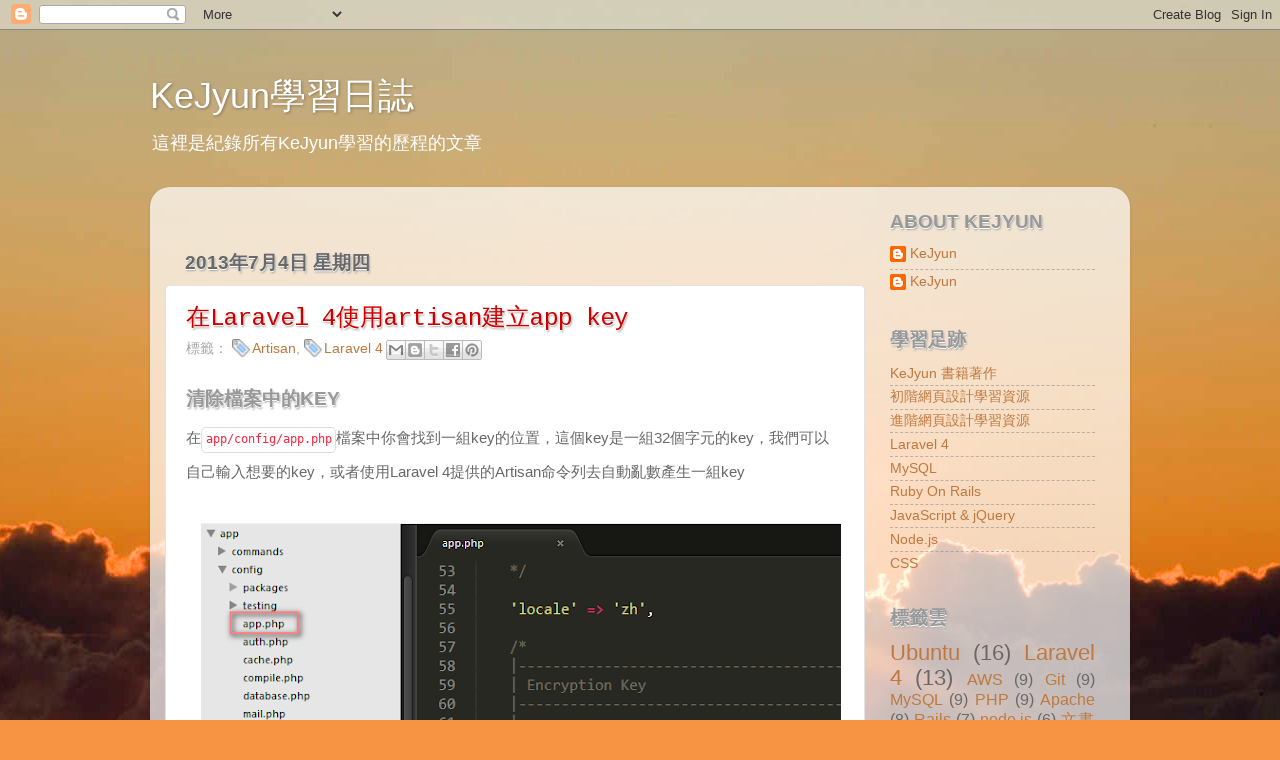

--- FILE ---
content_type: text/html; charset=UTF-8
request_url: https://blog.kejyun.com/2013/07/Using-Artisan-To-Generate-App-Key-in-Laravel4.html
body_size: 19766
content:
<!DOCTYPE html>
<html class='v2' dir='ltr' xmlns='http://www.w3.org/1999/xhtml' xmlns:b='http://www.google.com/2005/gml/b' xmlns:data='http://www.google.com/2005/gml/data' xmlns:expr='http://www.google.com/2005/gml/expr'>
<head>
<link href='https://www.blogger.com/static/v1/widgets/335934321-css_bundle_v2.css' rel='stylesheet' type='text/css'/>
<meta content='width=1100' name='viewport'/>
<meta content='text/html; charset=UTF-8' http-equiv='Content-Type'/>
<meta content='blogger' name='generator'/>
<link href='https://blog.kejyun.com/favicon.ico' rel='icon' type='image/x-icon'/>
<link href='http://blog.kejyun.com/2013/07/Using-Artisan-To-Generate-App-Key-in-Laravel4.html' rel='canonical'/>
<link rel="alternate" type="application/atom+xml" title="KeJyun學習日誌 - Atom" href="https://blog.kejyun.com/feeds/posts/default" />
<link rel="alternate" type="application/rss+xml" title="KeJyun學習日誌 - RSS" href="https://blog.kejyun.com/feeds/posts/default?alt=rss" />
<link rel="service.post" type="application/atom+xml" title="KeJyun學習日誌 - Atom" href="https://www.blogger.com/feeds/1423369845924834971/posts/default" />

<link rel="alternate" type="application/atom+xml" title="KeJyun學習日誌 - Atom" href="https://blog.kejyun.com/feeds/2553244365286456562/comments/default" />
<!--Can't find substitution for tag [blog.ieCssRetrofitLinks]-->
<link href='https://blogger.googleusercontent.com/img/b/R29vZ2xl/AVvXsEgHuDAOwznOUMOpwS3bZkjKzktTWddvsie4ZUEoUhNIX-485zdOikpi4A7FfI_qrmynSt46d9h74tLG4ji8qcMb_-kIwpZAl8kkN0bqksoqA1UdAUuxlhDo7QM5ik7sbqjEXeAxQ1Vwf6k/s640/2013-07-04_213504.png' rel='image_src'/>
<meta content='http://blog.kejyun.com/2013/07/Using-Artisan-To-Generate-App-Key-in-Laravel4.html' property='og:url'/>
<meta content='在Laravel 4使用artisan建立app key' property='og:title'/>
<meta content=' 清除檔案中的key  在 app/config/app.php 檔案中你會找到一組key的位置，這個key是一組32個字元的key，我們可以自己輸入想要的key，或者使用Laravel 4提供的Artisan命令列去自動亂數產生一組key        使用artisan指令產...' property='og:description'/>
<meta content='https://blogger.googleusercontent.com/img/b/R29vZ2xl/AVvXsEgHuDAOwznOUMOpwS3bZkjKzktTWddvsie4ZUEoUhNIX-485zdOikpi4A7FfI_qrmynSt46d9h74tLG4ji8qcMb_-kIwpZAl8kkN0bqksoqA1UdAUuxlhDo7QM5ik7sbqjEXeAxQ1Vwf6k/w1200-h630-p-k-no-nu/2013-07-04_213504.png' property='og:image'/>
<title>KeJyun學習日誌: 在Laravel 4使用artisan建立app key</title>
<style type='text/css'>@font-face{font-family:'Cambria';font-style:normal;font-weight:700;font-display:swap;src:url(//fonts.gstatic.com/l/font?kit=GFDvWAB9jnWLT-HIIwkuu7V4NSY7WWA&skey=5202a3b6f5388b49&v=v18)format('woff2');unicode-range:U+0000-00FF,U+0131,U+0152-0153,U+02BB-02BC,U+02C6,U+02DA,U+02DC,U+0304,U+0308,U+0329,U+2000-206F,U+20AC,U+2122,U+2191,U+2193,U+2212,U+2215,U+FEFF,U+FFFD;}@font-face{font-family:'Cantarell';font-style:normal;font-weight:400;font-display:swap;src:url(//fonts.gstatic.com/s/cantarell/v18/B50NF7ZDq37KMUvlO015gqJrPqySLbYf.woff2)format('woff2');unicode-range:U+0100-02BA,U+02BD-02C5,U+02C7-02CC,U+02CE-02D7,U+02DD-02FF,U+0304,U+0308,U+0329,U+1D00-1DBF,U+1E00-1E9F,U+1EF2-1EFF,U+2020,U+20A0-20AB,U+20AD-20C0,U+2113,U+2C60-2C7F,U+A720-A7FF;}@font-face{font-family:'Cantarell';font-style:normal;font-weight:400;font-display:swap;src:url(//fonts.gstatic.com/s/cantarell/v18/B50NF7ZDq37KMUvlO015jKJrPqySLQ.woff2)format('woff2');unicode-range:U+0000-00FF,U+0131,U+0152-0153,U+02BB-02BC,U+02C6,U+02DA,U+02DC,U+0304,U+0308,U+0329,U+2000-206F,U+20AC,U+2122,U+2191,U+2193,U+2212,U+2215,U+FEFF,U+FFFD;}@font-face{font-family:'Cousine';font-style:normal;font-weight:400;font-display:swap;src:url(//fonts.gstatic.com/s/cousine/v29/d6lIkaiiRdih4SpP_SkvzBTu39hchw.woff2)format('woff2');unicode-range:U+0460-052F,U+1C80-1C8A,U+20B4,U+2DE0-2DFF,U+A640-A69F,U+FE2E-FE2F;}@font-face{font-family:'Cousine';font-style:normal;font-weight:400;font-display:swap;src:url(//fonts.gstatic.com/s/cousine/v29/d6lIkaiiRdih4SpP_SAvzBTu39hchw.woff2)format('woff2');unicode-range:U+0301,U+0400-045F,U+0490-0491,U+04B0-04B1,U+2116;}@font-face{font-family:'Cousine';font-style:normal;font-weight:400;font-display:swap;src:url(//fonts.gstatic.com/s/cousine/v29/d6lIkaiiRdih4SpP_SgvzBTu39hchw.woff2)format('woff2');unicode-range:U+1F00-1FFF;}@font-face{font-family:'Cousine';font-style:normal;font-weight:400;font-display:swap;src:url(//fonts.gstatic.com/s/cousine/v29/d6lIkaiiRdih4SpP_ScvzBTu39hchw.woff2)format('woff2');unicode-range:U+0370-0377,U+037A-037F,U+0384-038A,U+038C,U+038E-03A1,U+03A3-03FF;}@font-face{font-family:'Cousine';font-style:normal;font-weight:400;font-display:swap;src:url(//fonts.gstatic.com/s/cousine/v29/d6lIkaiiRdih4SpP_SYvzBTu39hchw.woff2)format('woff2');unicode-range:U+0307-0308,U+0590-05FF,U+200C-2010,U+20AA,U+25CC,U+FB1D-FB4F;}@font-face{font-family:'Cousine';font-style:normal;font-weight:400;font-display:swap;src:url(//fonts.gstatic.com/s/cousine/v29/d6lIkaiiRdih4SpP_SsvzBTu39hchw.woff2)format('woff2');unicode-range:U+0102-0103,U+0110-0111,U+0128-0129,U+0168-0169,U+01A0-01A1,U+01AF-01B0,U+0300-0301,U+0303-0304,U+0308-0309,U+0323,U+0329,U+1EA0-1EF9,U+20AB;}@font-face{font-family:'Cousine';font-style:normal;font-weight:400;font-display:swap;src:url(//fonts.gstatic.com/s/cousine/v29/d6lIkaiiRdih4SpP_SovzBTu39hchw.woff2)format('woff2');unicode-range:U+0100-02BA,U+02BD-02C5,U+02C7-02CC,U+02CE-02D7,U+02DD-02FF,U+0304,U+0308,U+0329,U+1D00-1DBF,U+1E00-1E9F,U+1EF2-1EFF,U+2020,U+20A0-20AB,U+20AD-20C0,U+2113,U+2C60-2C7F,U+A720-A7FF;}@font-face{font-family:'Cousine';font-style:normal;font-weight:400;font-display:swap;src:url(//fonts.gstatic.com/s/cousine/v29/d6lIkaiiRdih4SpP_SQvzBTu39g.woff2)format('woff2');unicode-range:U+0000-00FF,U+0131,U+0152-0153,U+02BB-02BC,U+02C6,U+02DA,U+02DC,U+0304,U+0308,U+0329,U+2000-206F,U+20AC,U+2122,U+2191,U+2193,U+2212,U+2215,U+FEFF,U+FFFD;}</style>
<style id='page-skin-1' type='text/css'><!--
/*-----------------------------------------------
Blogger Template Style
Name:     Picture Window
Designer: Blogger
URL:      www.blogger.com
----------------------------------------------- */
/* Content
----------------------------------------------- */
body {
font: normal normal 15px Cantarell;
color: #686868;
background: #f79443 url(//themes.googleusercontent.com/image?id=1YK_kIkypmbLpa7gdIiaw1FsCvT-gyA1MlyoCmSbDXblLJ1mXUvy0Y0W-SsOiDgK_OAMs) no-repeat fixed top center /* Credit: RASimon (http://www.istockphoto.com/googleimages.php?id=4139892&platform=blogger) */;
}
html body .region-inner {
min-width: 0;
max-width: 100%;
width: auto;
}
.content-outer {
font-size: 90%;
}
a:link {
text-decoration:none;
color: #bf793f;
}
a:visited {
text-decoration:none;
color: #d2a179;
}
a:hover {
text-decoration:underline;
color: #ff8e4d;
}
.content-outer {
background: transparent none repeat scroll top left;
-moz-border-radius: 0;
-webkit-border-radius: 0;
-goog-ms-border-radius: 0;
border-radius: 0;
-moz-box-shadow: 0 0 0 rgba(0, 0, 0, .15);
-webkit-box-shadow: 0 0 0 rgba(0, 0, 0, .15);
-goog-ms-box-shadow: 0 0 0 rgba(0, 0, 0, .15);
box-shadow: 0 0 0 rgba(0, 0, 0, .15);
margin: 20px auto;
}
.content-inner {
padding: 0;
}
/* Header
----------------------------------------------- */
.header-outer {
background: transparent none repeat-x scroll top left;
_background-image: none;
color: #ffffff;
-moz-border-radius: 0;
-webkit-border-radius: 0;
-goog-ms-border-radius: 0;
border-radius: 0;
}
.Header img, .Header #header-inner {
-moz-border-radius: 0;
-webkit-border-radius: 0;
-goog-ms-border-radius: 0;
border-radius: 0;
}
.header-inner .Header .titlewrapper,
.header-inner .Header .descriptionwrapper {
padding-left: 0;
padding-right: 0;
}
.Header h1 {
font: normal normal 36px Arial, Tahoma, Helvetica, FreeSans, sans-serif;
text-shadow: 1px 1px 3px rgba(0, 0, 0, 0.3);
}
.Header h1 a {
color: #ffffff;
}
.Header .description {
font-size: 130%;
}
/* Tabs
----------------------------------------------- */
.tabs-inner {
margin: .5em 20px 0;
padding: 0;
}
.tabs-inner .section {
margin: 0;
}
.tabs-inner .widget ul {
padding: 0;
background: transparent none repeat scroll bottom;
-moz-border-radius: 0;
-webkit-border-radius: 0;
-goog-ms-border-radius: 0;
border-radius: 0;
}
.tabs-inner .widget li {
border: none;
}
.tabs-inner .widget li a {
display: inline-block;
padding: .5em 1em;
margin-right: .25em;
color: #ffffff;
font: normal normal 15px Arial, Tahoma, Helvetica, FreeSans, sans-serif;
-moz-border-radius: 10px 10px 0 0;
-webkit-border-top-left-radius: 10px;
-webkit-border-top-right-radius: 10px;
-goog-ms-border-radius: 10px 10px 0 0;
border-radius: 10px 10px 0 0;
background: transparent url(//www.blogblog.com/1kt/transparent/black50.png) repeat scroll top left;
border-right: 1px solid transparent;
}
.tabs-inner .widget li:first-child a {
padding-left: 1.25em;
-moz-border-radius-topleft: 10px;
-moz-border-radius-bottomleft: 0;
-webkit-border-top-left-radius: 10px;
-webkit-border-bottom-left-radius: 0;
-goog-ms-border-top-left-radius: 10px;
-goog-ms-border-bottom-left-radius: 0;
border-top-left-radius: 10px;
border-bottom-left-radius: 0;
}
.tabs-inner .widget li.selected a,
.tabs-inner .widget li a:hover {
position: relative;
z-index: 1;
background: transparent url(//www.blogblog.com/1kt/transparent/white80.png) repeat scroll bottom;
color: #bf793f;
-moz-box-shadow: 0 0 3px rgba(0, 0, 0, .15);
-webkit-box-shadow: 0 0 3px rgba(0, 0, 0, .15);
-goog-ms-box-shadow: 0 0 3px rgba(0, 0, 0, .15);
box-shadow: 0 0 3px rgba(0, 0, 0, .15);
}
/* Headings
----------------------------------------------- */
h2 {
font: normal bold 100% Cambria;
text-transform: uppercase;
color: #989898;
margin: .5em 0;
}
/* Main
----------------------------------------------- */
.main-outer {
background: transparent url(//www.blogblog.com/1kt/transparent/white80.png) repeat scroll top left;
-moz-border-radius: 20px 20px 0 0;
-webkit-border-top-left-radius: 20px;
-webkit-border-top-right-radius: 20px;
-webkit-border-bottom-left-radius: 0;
-webkit-border-bottom-right-radius: 0;
-goog-ms-border-radius: 20px 20px 0 0;
border-radius: 20px 20px 0 0;
-moz-box-shadow: 0 1px 3px rgba(0, 0, 0, .15);
-webkit-box-shadow: 0 1px 3px rgba(0, 0, 0, .15);
-goog-ms-box-shadow: 0 1px 3px rgba(0, 0, 0, .15);
box-shadow: 0 1px 3px rgba(0, 0, 0, .15);
}
.main-inner {
padding: 15px 20px 20px;
}
.main-inner .column-center-inner {
padding: 0 0;
}
.main-inner .column-left-inner {
padding-left: 0;
}
.main-inner .column-right-inner {
padding-right: 0;
}
/* Posts
----------------------------------------------- */
h3.post-title {
margin: 0;
font: normal normal 24px Cousine;
}
.comments h4 {
margin: 1em 0 0;
font: normal normal 24px Cousine;
}
.date-header span {
color: #686868;
}
.post-outer {
background-color: #ffffff;
border: solid 1px #e3e3e3;
-moz-border-radius: 5px;
-webkit-border-radius: 5px;
border-radius: 5px;
-goog-ms-border-radius: 5px;
padding: 15px 20px;
margin: 0 -20px 20px;
}
.post-body {
line-height: 1.4;
font-size: 110%;
position: relative;
}
.post-header {
margin: 0 0 1.5em;
color: #a6a6a6;
line-height: 1.6;
}
.post-footer {
margin: .5em 0 0;
color: #a6a6a6;
line-height: 1.6;
}
#blog-pager {
font-size: 140%
}
#comments .comment-author {
padding-top: 1.5em;
border-top: dashed 1px #ccc;
border-top: dashed 1px rgba(128, 128, 128, .5);
background-position: 0 1.5em;
}
#comments .comment-author:first-child {
padding-top: 0;
border-top: none;
}
.avatar-image-container {
margin: .2em 0 0;
}
/* Comments
----------------------------------------------- */
.comments .comments-content .icon.blog-author {
background-repeat: no-repeat;
background-image: url([data-uri]);
}
.comments .comments-content .loadmore a {
border-top: 1px solid #ff8e4d;
border-bottom: 1px solid #ff8e4d;
}
.comments .continue {
border-top: 2px solid #ff8e4d;
}
/* Widgets
----------------------------------------------- */
.widget ul, .widget #ArchiveList ul.flat {
padding: 0;
list-style: none;
}
.widget ul li, .widget #ArchiveList ul.flat li {
border-top: dashed 1px #ccc;
border-top: dashed 1px rgba(128, 128, 128, .5);
}
.widget ul li:first-child, .widget #ArchiveList ul.flat li:first-child {
border-top: none;
}
.widget .post-body ul {
list-style: disc;
}
.widget .post-body ul li {
border: none;
}
/* Footer
----------------------------------------------- */
.footer-outer {
color:#d3d3d3;
background: transparent url(//www.blogblog.com/1kt/transparent/black50.png) repeat scroll top left;
-moz-border-radius: 0 0 20px 20px;
-webkit-border-top-left-radius: 0;
-webkit-border-top-right-radius: 0;
-webkit-border-bottom-left-radius: 20px;
-webkit-border-bottom-right-radius: 20px;
-goog-ms-border-radius: 0 0 20px 20px;
border-radius: 0 0 20px 20px;
-moz-box-shadow: 0 1px 3px rgba(0, 0, 0, .15);
-webkit-box-shadow: 0 1px 3px rgba(0, 0, 0, .15);
-goog-ms-box-shadow: 0 1px 3px rgba(0, 0, 0, .15);
box-shadow: 0 1px 3px rgba(0, 0, 0, .15);
}
.footer-inner {
padding: 10px 20px 20px;
}
.footer-outer a {
color: #f0c1a7;
}
.footer-outer a:visited {
color: #f0be88;
}
.footer-outer a:hover {
color: #ff8e4d;
}
.footer-outer .widget h2 {
color: #b4b4b4;
}
/* Mobile
----------------------------------------------- */
html body.mobile {
height: auto;
}
html body.mobile {
min-height: 480px;
background-size: 100% auto;
}
.mobile .body-fauxcolumn-outer {
background: transparent none repeat scroll top left;
}
html .mobile .mobile-date-outer, html .mobile .blog-pager {
border-bottom: none;
background: transparent url(//www.blogblog.com/1kt/transparent/white80.png) repeat scroll top left;
margin-bottom: 10px;
}
.mobile .date-outer {
background: transparent url(//www.blogblog.com/1kt/transparent/white80.png) repeat scroll top left;
}
.mobile .header-outer, .mobile .main-outer,
.mobile .post-outer, .mobile .footer-outer {
-moz-border-radius: 0;
-webkit-border-radius: 0;
-goog-ms-border-radius: 0;
border-radius: 0;
}
.mobile .content-outer,
.mobile .main-outer,
.mobile .post-outer {
background: inherit;
border: none;
}
.mobile .content-outer {
font-size: 100%;
}
.mobile-link-button {
background-color: #bf793f;
}
.mobile-link-button a:link, .mobile-link-button a:visited {
color: #ffffff;
}
.mobile-index-contents {
color: #686868;
}
.mobile .tabs-inner .PageList .widget-content {
background: transparent url(//www.blogblog.com/1kt/transparent/white80.png) repeat scroll bottom;
color: #bf793f;
}
.mobile .tabs-inner .PageList .widget-content .pagelist-arrow {
border-left: 1px solid transparent;
}
h1,h2,h3{
text-shadow:0 1px 0 #FFFFFF, 1px 2px 2px #AAAAAA;
font-family: "Trebuchet MS", "Myriad Pro", "HelveticaNeue-Light", "Helvetica Neue Light", "Lucida Grande", "Helvetica Neue", Arial, 'Microsoft Yahei', 'Microsoft JhengHei', 微軟正黑體, 新細明體, "Lucida Sans Unicode", sans-serif;
}
h4,h5,h6{
font-family: "Trebuchet MS", "Myriad Pro", "HelveticaNeue-Light", "Helvetica Neue Light", "Lucida Grande", "Helvetica Neue", Arial, 'Microsoft Yahei', 'Microsoft JhengHei', 微軟正黑體, 新細明體, "Lucida Sans Unicode", sans-serif;
}
h2{
font-size:14pt;
}
.blockquote_content{
border: 1px dotted #AAA;
border-radius: 5px;
padding: 5px;
color:#666;
background:#DBF0FF;
}
.blockquote{
border: 1px dotted #AAA;
border-radius: 5px;
padding: 20px;
color:#666;
}
.background_green{
background:#EAFFEE;
}
.background_blue{
background:#DBF0FF;
}
code {
display: inline-block;
white-space: no-wrap;
background: white;
font-size: .8em;
line-height: 1.5em;
color: #F9263E;
border: 1px solid #DDD;
-webkit-border-radius: 0.4em;
-moz-border-radius: 0.4em;
-ms-border-radius: 0.4em;
-o-border-radius: 0.4em;
border-radius: 0.4em;
padding: 0.3em;
margin: -1px 0;
}
.font_red{
color:#FF4255;
}
.font_blue{
color:#7783FF;
}
.font_purple{
color:#AD77FF;
}
.font_orange{
color:#FFCB77;
}
.font_green{
color:#5EA34C;
}
.post-body{
line-height:26pt;
}
.post-labels a{
padding:2px 0 2px 20px;
background:url('//1.bp.blogspot.com/-C-MaeiLhP8M/UIH8BOP7NiI/AAAAAAAACKA/unRRvFP9JYU/s1600/tag_blue.png') no-repeat;
}
h3{
color:#cc0000;
}
h4{
color: blue;
}
/*Twitter Bootstrap*/
table {
max-width: 100%;
background-color: transparent;
border-collapse: collapse;
border-spacing: 0;
}
.table {
width: 100%;
margin-bottom: 20px;
}
.table th,
.table td {
padding: 8px;
line-height: 20px;
text-align: left;
vertical-align: top;
border-top: 1px solid #dddddd;
}
.table th {
font-weight: bold;
}
.table thead th {
vertical-align: bottom;
}
.table caption + thead tr:first-child th,
.table caption + thead tr:first-child td,
.table colgroup + thead tr:first-child th,
.table colgroup + thead tr:first-child td,
.table thead:first-child tr:first-child th,
.table thead:first-child tr:first-child td {
border-top: 0;
}
.table tbody + tbody {
border-top: 2px solid #dddddd;
}
.table .table {
background-color: #ffffff;
}
.table-condensed th,
.table-condensed td {
padding: 4px 5px;
}
.table-bordered {
border: 1px solid #dddddd;
border-collapse: separate;
*border-collapse: collapse;
border-left: 0;
-webkit-border-radius: 4px;
-moz-border-radius: 4px;
border-radius: 4px;
}
.table-bordered th,
.table-bordered td {
border-left: 1px solid #dddddd;
}
.table-bordered caption + thead tr:first-child th,
.table-bordered caption + tbody tr:first-child th,
.table-bordered caption + tbody tr:first-child td,
.table-bordered colgroup + thead tr:first-child th,
.table-bordered colgroup + tbody tr:first-child th,
.table-bordered colgroup + tbody tr:first-child td,
.table-bordered thead:first-child tr:first-child th,
.table-bordered tbody:first-child tr:first-child th,
.table-bordered tbody:first-child tr:first-child td {
border-top: 0;
}
.table-bordered thead:first-child tr:first-child > th:first-child,
.table-bordered tbody:first-child tr:first-child > td:first-child,
.table-bordered tbody:first-child tr:first-child > th:first-child {
-webkit-border-top-left-radius: 4px;
border-top-left-radius: 4px;
-moz-border-radius-topleft: 4px;
}
.table-bordered thead:first-child tr:first-child > th:last-child,
.table-bordered tbody:first-child tr:first-child > td:last-child,
.table-bordered tbody:first-child tr:first-child > th:last-child {
-webkit-border-top-right-radius: 4px;
border-top-right-radius: 4px;
-moz-border-radius-topright: 4px;
}
.table-bordered thead:last-child tr:last-child > th:first-child,
.table-bordered tbody:last-child tr:last-child > td:first-child,
.table-bordered tbody:last-child tr:last-child > th:first-child,
.table-bordered tfoot:last-child tr:last-child > td:first-child,
.table-bordered tfoot:last-child tr:last-child > th:first-child {
-webkit-border-bottom-left-radius: 4px;
border-bottom-left-radius: 4px;
-moz-border-radius-bottomleft: 4px;
}
.table-bordered thead:last-child tr:last-child > th:last-child,
.table-bordered tbody:last-child tr:last-child > td:last-child,
.table-bordered tbody:last-child tr:last-child > th:last-child,
.table-bordered tfoot:last-child tr:last-child > td:last-child,
.table-bordered tfoot:last-child tr:last-child > th:last-child {
-webkit-border-bottom-right-radius: 4px;
border-bottom-right-radius: 4px;
-moz-border-radius-bottomright: 4px;
}
.table-bordered tfoot + tbody:last-child tr:last-child td:first-child {
-webkit-border-bottom-left-radius: 0;
border-bottom-left-radius: 0;
-moz-border-radius-bottomleft: 0;
}
.table-bordered tfoot + tbody:last-child tr:last-child td:last-child {
-webkit-border-bottom-right-radius: 0;
border-bottom-right-radius: 0;
-moz-border-radius-bottomright: 0;
}
.table-bordered caption + thead tr:first-child th:first-child,
.table-bordered caption + tbody tr:first-child td:first-child,
.table-bordered colgroup + thead tr:first-child th:first-child,
.table-bordered colgroup + tbody tr:first-child td:first-child {
-webkit-border-top-left-radius: 4px;
border-top-left-radius: 4px;
-moz-border-radius-topleft: 4px;
}
.table-bordered caption + thead tr:first-child th:last-child,
.table-bordered caption + tbody tr:first-child td:last-child,
.table-bordered colgroup + thead tr:first-child th:last-child,
.table-bordered colgroup + tbody tr:first-child td:last-child {
-webkit-border-top-right-radius: 4px;
border-top-right-radius: 4px;
-moz-border-radius-topright: 4px;
}
.table-striped tbody > tr:nth-child(odd) > td,
.table-striped tbody > tr:nth-child(odd) > th {
background-color: #f9f9f9;
}
.table-hover tbody tr:hover > td,
.table-hover tbody tr:hover > th {
background-color: #f5f5f5;
}
table td[class*="span"],
table th[class*="span"],
.row-fluid table td[class*="span"],
.row-fluid table th[class*="span"] {
display: table-cell;
float: none;
margin-left: 0;
}
.table td.span1,
.table th.span1 {
float: none;
width: 44px;
margin-left: 0;
}
.table td.span2,
.table th.span2 {
float: none;
width: 124px;
margin-left: 0;
}
.table td.span3,
.table th.span3 {
float: none;
width: 204px;
margin-left: 0;
}
.table td.span4,
.table th.span4 {
float: none;
width: 284px;
margin-left: 0;
}
.table td.span5,
.table th.span5 {
float: none;
width: 364px;
margin-left: 0;
}
.table td.span6,
.table th.span6 {
float: none;
width: 444px;
margin-left: 0;
}
.table td.span7,
.table th.span7 {
float: none;
width: 524px;
margin-left: 0;
}
.table td.span8,
.table th.span8 {
float: none;
width: 604px;
margin-left: 0;
}
.table td.span9,
.table th.span9 {
float: none;
width: 684px;
margin-left: 0;
}
.table td.span10,
.table th.span10 {
float: none;
width: 764px;
margin-left: 0;
}
.table td.span11,
.table th.span11 {
float: none;
width: 844px;
margin-left: 0;
}
.table td.span12,
.table th.span12 {
float: none;
width: 924px;
margin-left: 0;
}
.table tbody tr.success > td {
background-color: #dff0d8;
}
.table tbody tr.error > td {
background-color: #f2dede;
}
.table tbody tr.warning > td {
background-color: #fcf8e3;
}
.table tbody tr.info > td {
background-color: #d9edf7;
}
.table-hover tbody tr.success:hover > td {
background-color: #d0e9c6;
}
.table-hover tbody tr.error:hover > td {
background-color: #ebcccc;
}
.table-hover tbody tr.warning:hover > td {
background-color: #faf2cc;
}
.table-hover tbody tr.info:hover > td {
background-color: #c4e3f3;
}
th {
font-family: 'Lucida Grande', 'Helvetica Neue', Helvetica, Arial, sans-serif;
padding: 10px;
background: #373737;
color: #fff;
}
blockquote.tr_bq{
border:1px solid #CCC;
padding:2px 15px;
-webkit-border-radius: 10px;
-moz-border-radius: 10px;
border-radius: 10px;
-webkit-box-shadow: 1px 1px 1px rgba(0, 0, 0, 0.75);
-moz-box-shadow:    1px 1px 1px rgba(0, 0, 0, 0.75);
box-shadow:         1px 1px 1px rgba(0, 0, 0, 0.75);
}
blockquote.code{
color: #fff;
background: #666;
}
blockquote.code_danger{
color: #fff;
background: #F7425A;
}
blockquote.code_notice{
color: #D0A453;
background: #FCF8E3;
}
--></style>
<style id='template-skin-1' type='text/css'><!--
body {
min-width: 980px;
}
.content-outer, .content-fauxcolumn-outer, .region-inner {
min-width: 980px;
max-width: 980px;
_width: 980px;
}
.main-inner .columns {
padding-left: 0px;
padding-right: 250px;
}
.main-inner .fauxcolumn-center-outer {
left: 0px;
right: 250px;
/* IE6 does not respect left and right together */
_width: expression(this.parentNode.offsetWidth -
parseInt("0px") -
parseInt("250px") + 'px');
}
.main-inner .fauxcolumn-left-outer {
width: 0px;
}
.main-inner .fauxcolumn-right-outer {
width: 250px;
}
.main-inner .column-left-outer {
width: 0px;
right: 100%;
margin-left: -0px;
}
.main-inner .column-right-outer {
width: 250px;
margin-right: -250px;
}
#layout {
min-width: 0;
}
#layout .content-outer {
min-width: 0;
width: 800px;
}
#layout .region-inner {
min-width: 0;
width: auto;
}
--></style>
<script type='text/javascript'>
        (function(i,s,o,g,r,a,m){i['GoogleAnalyticsObject']=r;i[r]=i[r]||function(){
        (i[r].q=i[r].q||[]).push(arguments)},i[r].l=1*new Date();a=s.createElement(o),
        m=s.getElementsByTagName(o)[0];a.async=1;a.src=g;m.parentNode.insertBefore(a,m)
        })(window,document,'script','https://www.google-analytics.com/analytics.js','ga');
        ga('create', 'UA-31063691-2', 'auto', 'blogger');
        ga('blogger.send', 'pageview');
      </script>
<link href='https://www.blogger.com/dyn-css/authorization.css?targetBlogID=1423369845924834971&amp;zx=2b012ce4-34fa-490d-a63d-6d9a85399091' media='none' onload='if(media!=&#39;all&#39;)media=&#39;all&#39;' rel='stylesheet'/><noscript><link href='https://www.blogger.com/dyn-css/authorization.css?targetBlogID=1423369845924834971&amp;zx=2b012ce4-34fa-490d-a63d-6d9a85399091' rel='stylesheet'/></noscript>
<meta name='google-adsense-platform-account' content='ca-host-pub-1556223355139109'/>
<meta name='google-adsense-platform-domain' content='blogspot.com'/>

<!-- data-ad-client=ca-pub-1990193713845546 -->

</head>
<body class='loading variant-open'>
<div class='navbar section' id='navbar'><div class='widget Navbar' data-version='1' id='Navbar1'><script type="text/javascript">
    function setAttributeOnload(object, attribute, val) {
      if(window.addEventListener) {
        window.addEventListener('load',
          function(){ object[attribute] = val; }, false);
      } else {
        window.attachEvent('onload', function(){ object[attribute] = val; });
      }
    }
  </script>
<div id="navbar-iframe-container"></div>
<script type="text/javascript" src="https://apis.google.com/js/platform.js"></script>
<script type="text/javascript">
      gapi.load("gapi.iframes:gapi.iframes.style.bubble", function() {
        if (gapi.iframes && gapi.iframes.getContext) {
          gapi.iframes.getContext().openChild({
              url: 'https://www.blogger.com/navbar/1423369845924834971?po\x3d2553244365286456562\x26origin\x3dhttps://blog.kejyun.com',
              where: document.getElementById("navbar-iframe-container"),
              id: "navbar-iframe"
          });
        }
      });
    </script><script type="text/javascript">
(function() {
var script = document.createElement('script');
script.type = 'text/javascript';
script.src = '//pagead2.googlesyndication.com/pagead/js/google_top_exp.js';
var head = document.getElementsByTagName('head')[0];
if (head) {
head.appendChild(script);
}})();
</script>
</div></div>
<div class='body-fauxcolumns'>
<div class='fauxcolumn-outer body-fauxcolumn-outer'>
<div class='cap-top'>
<div class='cap-left'></div>
<div class='cap-right'></div>
</div>
<div class='fauxborder-left'>
<div class='fauxborder-right'></div>
<div class='fauxcolumn-inner'>
</div>
</div>
<div class='cap-bottom'>
<div class='cap-left'></div>
<div class='cap-right'></div>
</div>
</div>
</div>
<div class='content'>
<div class='content-fauxcolumns'>
<div class='fauxcolumn-outer content-fauxcolumn-outer'>
<div class='cap-top'>
<div class='cap-left'></div>
<div class='cap-right'></div>
</div>
<div class='fauxborder-left'>
<div class='fauxborder-right'></div>
<div class='fauxcolumn-inner'>
</div>
</div>
<div class='cap-bottom'>
<div class='cap-left'></div>
<div class='cap-right'></div>
</div>
</div>
</div>
<div class='content-outer'>
<div class='content-cap-top cap-top'>
<div class='cap-left'></div>
<div class='cap-right'></div>
</div>
<div class='fauxborder-left content-fauxborder-left'>
<div class='fauxborder-right content-fauxborder-right'></div>
<div class='content-inner'>
<header>
<div class='header-outer'>
<div class='header-cap-top cap-top'>
<div class='cap-left'></div>
<div class='cap-right'></div>
</div>
<div class='fauxborder-left header-fauxborder-left'>
<div class='fauxborder-right header-fauxborder-right'></div>
<div class='region-inner header-inner' id='kejyun-header'>
<div class='header section' id='header'><div class='widget Header' data-version='1' id='Header1'>
<div id='header-inner'>
<div class='titlewrapper'>
<h1 class='title'>
<a href='https://blog.kejyun.com/'>
KeJyun學習日誌
</a>
</h1>
</div>
<div class='descriptionwrapper'>
<p class='description'><span>這裡是紀錄所有KeJyun學習的歷程的文章</span></p>
</div>
</div>
</div></div>
</div>
</div>
<div class='header-cap-bottom cap-bottom'>
<div class='cap-left'></div>
<div class='cap-right'></div>
</div>
</div>
</header>
<div class='tabs-outer'>
<div class='tabs-cap-top cap-top'>
<div class='cap-left'></div>
<div class='cap-right'></div>
</div>
<div class='fauxborder-left tabs-fauxborder-left'>
<div class='fauxborder-right tabs-fauxborder-right'></div>
<div class='region-inner tabs-inner'>
<div class='tabs no-items section' id='crosscol'></div>
<div class='tabs no-items section' id='crosscol-overflow'></div>
</div>
</div>
<div class='tabs-cap-bottom cap-bottom'>
<div class='cap-left'></div>
<div class='cap-right'></div>
</div>
</div>
<div class='main-outer'>
<div class='main-cap-top cap-top'>
<div class='cap-left'></div>
<div class='cap-right'></div>
</div>
<div class='fauxborder-left main-fauxborder-left'>
<div class='fauxborder-right main-fauxborder-right'></div>
<div class='region-inner main-inner'>
<div class='columns fauxcolumns'>
<div class='fauxcolumn-outer fauxcolumn-center-outer'>
<div class='cap-top'>
<div class='cap-left'></div>
<div class='cap-right'></div>
</div>
<div class='fauxborder-left'>
<div class='fauxborder-right'></div>
<div class='fauxcolumn-inner'>
</div>
</div>
<div class='cap-bottom'>
<div class='cap-left'></div>
<div class='cap-right'></div>
</div>
</div>
<div class='fauxcolumn-outer fauxcolumn-left-outer'>
<div class='cap-top'>
<div class='cap-left'></div>
<div class='cap-right'></div>
</div>
<div class='fauxborder-left'>
<div class='fauxborder-right'></div>
<div class='fauxcolumn-inner'>
</div>
</div>
<div class='cap-bottom'>
<div class='cap-left'></div>
<div class='cap-right'></div>
</div>
</div>
<div class='fauxcolumn-outer fauxcolumn-right-outer'>
<div class='cap-top'>
<div class='cap-left'></div>
<div class='cap-right'></div>
</div>
<div class='fauxborder-left'>
<div class='fauxborder-right'></div>
<div class='fauxcolumn-inner'>
</div>
</div>
<div class='cap-bottom'>
<div class='cap-left'></div>
<div class='cap-right'></div>
</div>
</div>
<!-- corrects IE6 width calculation -->
<div class='columns-inner'>
<div class='column-center-outer'>
<div class='column-center-inner'>
<div class='main section' id='main'><div class='widget HTML' data-version='1' id='HTML2'>
<div class='widget-content'>
<div id="fb-root"></div>
<script>(function(d, s, id) {
  var js, fjs = d.getElementsByTagName(s)[0];
  if (d.getElementById(id)) return;
  js = d.createElement(s); js.id = id;
  js.src = "//connect.facebook.net/zh_TW/all.js#xfbml=1&appId=268060226557652";
  fjs.parentNode.insertBefore(js, fjs);
}(document, 'script', 'facebook-jssdk'));</script>
<div class="fb-like" data-send="true" data-width="450" data-show-faces="true"></div>

<script src="https://ajax.googleapis.com/ajax/libs/jquery/1.7.2/jquery.min.js" type="text/javascript"></script>

<script>
var site_url="http://blog.kejyun.com/"
$(document).ready(function(){
 $('.fb-like').attr("href",location.href);
 if(location.href==site_url){
  $('#HTML2').hide();
 }
});
</script>

<script type="text/javascript">

  var _gaq = _gaq || [];
  _gaq.push(['_setAccount', 'UA-1464501-2']);
  _gaq.push(['_trackPageview']);

  (function() {
    var ga = document.createElement('script'); ga.type = 'text/javascript'; ga.async = true;
    ga.src = ('https:' == document.location.protocol ? 'https://ssl' : 'http://www') + '.google-analytics.com/ga.js';
    var s = document.getElementsByTagName('script')[0]; s.parentNode.insertBefore(ga, s);
  })();

</script>
</div>
<div class='clear'></div>
</div><div class='widget Blog' data-version='1' id='Blog1'>
<div class='blog-posts hfeed'>

          <div class="date-outer">
        
<h2 class='date-header'><span>2013年7月4日 星期四</span></h2>

          <div class="date-posts">
        
<div class='post-outer'>
<div class='post hentry' itemprop='blogPost' itemscope='itemscope' itemtype='http://schema.org/BlogPosting'>
<meta content='https://blogger.googleusercontent.com/img/b/R29vZ2xl/AVvXsEgHuDAOwznOUMOpwS3bZkjKzktTWddvsie4ZUEoUhNIX-485zdOikpi4A7FfI_qrmynSt46d9h74tLG4ji8qcMb_-kIwpZAl8kkN0bqksoqA1UdAUuxlhDo7QM5ik7sbqjEXeAxQ1Vwf6k/s640/2013-07-04_213504.png' itemprop='image_url'/>
<meta content='1423369845924834971' itemprop='blogId'/>
<meta content='2553244365286456562' itemprop='postId'/>
<a name='2553244365286456562'></a>
<h3 class='post-title entry-title' itemprop='name'>
在Laravel 4使用artisan建立app key
</h3>
<div class='post-header'>
<div class='post-header-line-1'><span class='post-labels'>
標籤&#65306;
<a href='https://blog.kejyun.com/search/label/Artisan' rel='tag'>Artisan</a>,
<a href='https://blog.kejyun.com/search/label/Laravel%204' rel='tag'>Laravel 4</a>
</span>
<span class='post-icons'>
<span class='item-control blog-admin pid-1730555'>
<a href='https://www.blogger.com/post-edit.g?blogID=1423369845924834971&postID=2553244365286456562&from=pencil' title='編輯文章'>
<img alt='' class='icon-action' height='18' src='https://resources.blogblog.com/img/icon18_edit_allbkg.gif' width='18'/>
</a>
</span>
</span>
<span class='post-comment-link'>
</span>
<div class='post-share-buttons goog-inline-block'>
<a class='goog-inline-block share-button sb-email' href='https://www.blogger.com/share-post.g?blogID=1423369845924834971&postID=2553244365286456562&target=email' target='_blank' title='以電子郵件傳送這篇文章'><span class='share-button-link-text'>以電子郵件傳送這篇文章</span></a><a class='goog-inline-block share-button sb-blog' href='https://www.blogger.com/share-post.g?blogID=1423369845924834971&postID=2553244365286456562&target=blog' onclick='window.open(this.href, "_blank", "height=270,width=475"); return false;' target='_blank' title='BlogThis！'><span class='share-button-link-text'>BlogThis&#65281;</span></a><a class='goog-inline-block share-button sb-twitter' href='https://www.blogger.com/share-post.g?blogID=1423369845924834971&postID=2553244365286456562&target=twitter' target='_blank' title='分享至 X'><span class='share-button-link-text'>分享至 X</span></a><a class='goog-inline-block share-button sb-facebook' href='https://www.blogger.com/share-post.g?blogID=1423369845924834971&postID=2553244365286456562&target=facebook' onclick='window.open(this.href, "_blank", "height=430,width=640"); return false;' target='_blank' title='分享至 Facebook'><span class='share-button-link-text'>分享至 Facebook</span></a><a class='goog-inline-block share-button sb-pinterest' href='https://www.blogger.com/share-post.g?blogID=1423369845924834971&postID=2553244365286456562&target=pinterest' target='_blank' title='分享到 Pinterest'><span class='share-button-link-text'>分享到 Pinterest</span></a>
</div>
</div>
</div>
<div class='post-body entry-content' id='post-body-2553244365286456562' itemprop='description articleBody'>
<h2 class="tr_bq">
清除檔案中的key</h2>
在<code>app/config/app.php</code>檔案中你會找到一組key的位置&#65292;這個key是一組32個字元的key&#65292;我們可以自己輸入想要的key&#65292;或者使用Laravel 4提供的Artisan命令列去自動亂數產生一組key<br />
<br />
<div class="separator" style="clear: both; text-align: center;">
<a href="https://blogger.googleusercontent.com/img/b/R29vZ2xl/AVvXsEgHuDAOwznOUMOpwS3bZkjKzktTWddvsie4ZUEoUhNIX-485zdOikpi4A7FfI_qrmynSt46d9h74tLG4ji8qcMb_-kIwpZAl8kkN0bqksoqA1UdAUuxlhDo7QM5ik7sbqjEXeAxQ1Vwf6k/s674/2013-07-04_213504.png" imageanchor="1" style="margin-left: 1em; margin-right: 1em;"><img border="0" height="355" src="https://blogger.googleusercontent.com/img/b/R29vZ2xl/AVvXsEgHuDAOwznOUMOpwS3bZkjKzktTWddvsie4ZUEoUhNIX-485zdOikpi4A7FfI_qrmynSt46d9h74tLG4ji8qcMb_-kIwpZAl8kkN0bqksoqA1UdAUuxlhDo7QM5ik7sbqjEXeAxQ1Vwf6k/s640/2013-07-04_213504.png" width="640" /></a></div>
<br />
<br />
<h2>
使用artisan指令產生key</h2>
在命令列輸入<code>php artisan</code>可以看到所有artisan支援的指令&#65292;你可以找到<code>key:generate</code>可以產生一組亂數的key&#12290;<br />
<br />
<blockquote class="tr_bq code">
$ php artisan<br />
Laravel Framework version 4.0.0<br />
Usage:<br />
&nbsp; [options] command [arguments]<br />
Options:<br />
&nbsp; --help &nbsp; &nbsp; &nbsp; &nbsp; &nbsp; -h Display this help message.<br />
&nbsp; --quiet &nbsp; &nbsp; &nbsp; &nbsp; &nbsp;-q Do not output any message.<br />
&nbsp; --verbose &nbsp; &nbsp; &nbsp; &nbsp;-v|vv|vvv Increase the verbosity of messages: 1 for normal output, 2 for &nbsp; &nbsp; &nbsp; &nbsp; &nbsp; &nbsp; &nbsp; &nbsp; &nbsp; &nbsp; &nbsp; &nbsp; &nbsp; &nbsp; &nbsp; &nbsp; &nbsp; &nbsp; &nbsp; &nbsp; &nbsp; &nbsp; &nbsp; &nbsp; &nbsp; &nbsp; &nbsp; &nbsp; &nbsp; &nbsp; &nbsp; &nbsp; &nbsp;more verbose output and 3 for debug<br />
&nbsp; --version &nbsp; &nbsp; &nbsp; &nbsp;-V Display this application version.<br />
&nbsp; --ansi &nbsp; &nbsp; &nbsp; &nbsp; &nbsp; &nbsp; &nbsp;Force ANSI output.<br />
&nbsp; --no-ansi &nbsp; &nbsp; &nbsp; &nbsp; &nbsp; Disable ANSI output.<br />
&nbsp; --no-interaction -n Do not ask any interactive question.<br />
&nbsp; --env &nbsp; &nbsp; &nbsp; &nbsp; &nbsp; &nbsp; &nbsp; The environment the command should run under.<br />
Available commands:<br />
&nbsp; clear-compiled &nbsp; &nbsp; Remove the compiled class file<br />
&nbsp; down &nbsp; &nbsp; &nbsp; &nbsp; &nbsp; &nbsp; &nbsp; Put the application into maintenance mode<br />
&nbsp; dump-autoload &nbsp; &nbsp; &nbsp;Regenerate framework autoload files<br />
&nbsp; help &nbsp; &nbsp; &nbsp; &nbsp; &nbsp; &nbsp; &nbsp; Displays help for a command<br />
&nbsp; list &nbsp; &nbsp; &nbsp; &nbsp; &nbsp; &nbsp; &nbsp; Lists commands<br />
&nbsp; migrate &nbsp; &nbsp; &nbsp; &nbsp; &nbsp; &nbsp;Run the database migrations<br />
&nbsp; optimize &nbsp; &nbsp; &nbsp; &nbsp; &nbsp; Optimize the framework for better performance<br />
&nbsp; routes &nbsp; &nbsp; &nbsp; &nbsp; &nbsp; &nbsp; List all registered routes<br />
&nbsp; serve &nbsp; &nbsp; &nbsp; &nbsp; &nbsp; &nbsp; &nbsp;Serve the application on the PHP development server<br />
&nbsp; tinker &nbsp; &nbsp; &nbsp; &nbsp; &nbsp; &nbsp; Interact with your application<br />
&nbsp; up &nbsp; &nbsp; &nbsp; &nbsp; &nbsp; &nbsp; &nbsp; &nbsp; Bring the application out of maintenance mode<br />
&nbsp; workbench &nbsp; &nbsp; &nbsp; &nbsp; &nbsp;Create a new package workbench<br />
asset<br />
&nbsp; asset:publish &nbsp; &nbsp; &nbsp;Publish a package's assets to the public directory<br />
auth<br />
&nbsp; auth:reminders &nbsp; &nbsp; Create a migration for the password reminders table<br />
cache<br />
&nbsp; cache:clear &nbsp; &nbsp; &nbsp; &nbsp;Flush the application cache<br />
command<br />
&nbsp; command:make &nbsp; &nbsp; &nbsp; Create a new Artisan command<br />
config<br />
&nbsp; config:publish &nbsp; &nbsp; Publish a package's configuration to the application<br />
controller<br />
&nbsp; controller:make &nbsp; &nbsp;Create a new resourceful controller<br />
db<br />
&nbsp; db:seed &nbsp; &nbsp; &nbsp; &nbsp; &nbsp; &nbsp;Seed the database with records<br />
<span style="color: #e06666;">key<br />&nbsp; key:generate &nbsp; &nbsp; &nbsp; Set the application key</span><br />
migrate<br />
&nbsp; migrate:install &nbsp; &nbsp;Create the migration repository<br />
&nbsp; migrate:make &nbsp; &nbsp; &nbsp; Create a new migration file<br />
&nbsp; migrate:refresh &nbsp; &nbsp;Reset and re-run all migrations<br />
&nbsp; migrate:reset &nbsp; &nbsp; &nbsp;Rollback all database migrations<br />
&nbsp; migrate:rollback &nbsp; Rollback the last database migration<br />
queue<br />
&nbsp; queue:listen &nbsp; &nbsp; &nbsp; Listen to a given queue<br />
&nbsp; queue:subscribe &nbsp; &nbsp;Subscribe a URL to an Iron.io push queue<br />
&nbsp; queue:work &nbsp; &nbsp; &nbsp; &nbsp; Process the next job on a queue<br />
session<br />
&nbsp; session:table &nbsp; &nbsp; &nbsp;Create a migration for the session database table</blockquote>
<br />
所以我們輸入php artisan key:generate即可產生我們需要的key了<br />
<blockquote class="tr_bq code">
php artisan key:generate<br />
Application key [2wgjsIpDDIJvc4AgMV6VV1QybWznB6nY] set successfully.</blockquote>
<br />
<h2>
檢查key產生狀況</h2>
<div>
接下來回到<code>app/config/app.php</code>檔案中&#65292;找到key資料的位置&#65292;確認key是否以正確的產生即可&#12290;</div>
<div>
<br /></div>
<div class="separator" style="clear: both; text-align: center;">
<a href="https://blogger.googleusercontent.com/img/b/R29vZ2xl/AVvXsEj_IsH7cQw1-4pau3pJwaTPo3tFFb-DMGJNiOPKBA9c8CpJjSh2b5daITjO4q-u8utTrzxVP4UEAlFAyR4HQyo7dMWRvW_nqnJ_7W0zJxEvkLCGpjMeJtUzkDZiiekwMJDO55ajbCvAyeA/s722/2013-07-04_214930.png" imageanchor="1" style="margin-left: 1em; margin-right: 1em;"><img border="0" height="306" src="https://blogger.googleusercontent.com/img/b/R29vZ2xl/AVvXsEj_IsH7cQw1-4pau3pJwaTPo3tFFb-DMGJNiOPKBA9c8CpJjSh2b5daITjO4q-u8utTrzxVP4UEAlFAyR4HQyo7dMWRvW_nqnJ_7W0zJxEvkLCGpjMeJtUzkDZiiekwMJDO55ajbCvAyeA/s640/2013-07-04_214930.png" width="640" /></a></div>
<div>
<br />
<h2>
同步發表於</h2>
</div>
<div>
<ul>
<li><a href="http://log.kejyun.com/posts/2294-using-artisan-to-generate-app-key-in-laravel4" target="_blank">在Laravel 4使用artisan建立app key &#171; KeJyun's Blog</a></li>
</ul>
</div>
<div style='clear: both;'></div>
</div>
<div class='post-footer'>
<div class='post-footer-line post-footer-line-1'><span class='post-author vcard'>
張貼者&#65306;
<span class='fn' itemprop='author' itemscope='itemscope' itemtype='http://schema.org/Person'>
<meta content='https://www.blogger.com/profile/08689984655876773582' itemprop='url'/>
<a class='g-profile' href='https://www.blogger.com/profile/08689984655876773582' rel='author' title='author profile'>
<span itemprop='name'>KeJyun</span>
</a>
</span>
</span>
<span class='post-timestamp'>
於
<meta content='http://blog.kejyun.com/2013/07/Using-Artisan-To-Generate-App-Key-in-Laravel4.html' itemprop='url'/>
<a class='timestamp-link' href='https://blog.kejyun.com/2013/07/Using-Artisan-To-Generate-App-Key-in-Laravel4.html' rel='bookmark' title='permanent link'><abbr class='published' itemprop='datePublished' title='2013-07-04T21:50:00+08:00'>晚上9:50</abbr></a>
</span>
</div>
<div class='post-footer-line post-footer-line-2'></div>
<div class='post-footer-line post-footer-line-3'><span class='post-location'>
</span>
</div>
</div>
</div>
<div class='comments' id='comments'>
<a name='comments'></a>
<h4>沒有留言:</h4>
<div id='Blog1_comments-block-wrapper'>
<dl class='avatar-comment-indent' id='comments-block'>
</dl>
</div>
<p class='comment-footer'>
<div class='comment-form'>
<a name='comment-form'></a>
<h4 id='comment-post-message'>張貼留言</h4>
<p>
</p>
<a href='https://www.blogger.com/comment/frame/1423369845924834971?po=2553244365286456562&hl=zh-TW&saa=85391&origin=https://blog.kejyun.com' id='comment-editor-src'></a>
<iframe allowtransparency='true' class='blogger-iframe-colorize blogger-comment-from-post' frameborder='0' height='410px' id='comment-editor' name='comment-editor' src='' width='100%'></iframe>
<script src='https://www.blogger.com/static/v1/jsbin/2830521187-comment_from_post_iframe.js' type='text/javascript'></script>
<script type='text/javascript'>
      BLOG_CMT_createIframe('https://www.blogger.com/rpc_relay.html');
    </script>
</div>
</p>
</div>
</div>

        </div></div>
      
</div>
<div class='blog-pager' id='blog-pager'>
<span id='blog-pager-newer-link'>
<a class='blog-pager-newer-link' href='https://blog.kejyun.com/2013/07/Laravel4-Migrate-Introduction.html' id='Blog1_blog-pager-newer-link' title='較新的文章'>較新的文章</a>
</span>
<span id='blog-pager-older-link'>
<a class='blog-pager-older-link' href='https://blog.kejyun.com/2013/07/Web-Effect-Plugin-Recommend.html' id='Blog1_blog-pager-older-link' title='較舊的文章'>較舊的文章</a>
</span>
<a class='home-link' href='https://blog.kejyun.com/'>首頁</a>
</div>
<div class='clear'></div>
<div class='post-feeds'>
<div class='feed-links'>
訂閱&#65306;
<a class='feed-link' href='https://blog.kejyun.com/feeds/2553244365286456562/comments/default' target='_blank' type='application/atom+xml'>張貼留言 (Atom)</a>
</div>
</div>
</div><div class='widget HTML' data-version='1' id='HTML4'>
<h2 class='title'>ADS</h2>
<div class='widget-content'>
<script type="text/javascript"><!--
google_ad_client = "ca-pub-1990193713845546";
google_ad_host = "pub-1556223355139109";
/* KeJyun學習日誌&#65288;blogger&#65289; */
google_ad_slot = "0127174373";
google_ad_width = 468;
google_ad_height = 60;
//-->
</script>
<script type="text/javascript" src="//pagead2.googlesyndication.com/pagead/show_ads.js">
</script>
</div>
<div class='clear'></div>
</div></div>
</div>
</div>
<div class='column-left-outer'>
<div class='column-left-inner'>
<aside>
</aside>
</div>
</div>
<div class='column-right-outer'>
<div class='column-right-inner'>
<aside>
<div class='sidebar section' id='sidebar-right-1'><div class='widget Profile' data-version='1' id='Profile1'>
<h2>About KeJyun</h2>
<div class='widget-content'>
<ul>
<li><a class='profile-name-link g-profile' href='https://www.blogger.com/profile/15210778815550163212' style='background-image: url(//www.blogger.com/img/logo-16.png);'>KeJyun</a></li>
<li><a class='profile-name-link g-profile' href='https://www.blogger.com/profile/08689984655876773582' style='background-image: url(//www.blogger.com/img/logo-16.png);'>KeJyun</a></li>
</ul>
<div class='clear'></div>
</div>
</div><div class='widget PageList' data-version='1' id='PageList1'>
<h2>學習足跡</h2>
<div class='widget-content'>
<ul>
<li><a href='https://blog.kejyun.com/p/kejyun-books.html'>KeJyun 書籍著作</a></li>
<li><a href='https://blog.kejyun.com/p/getting-start-to-learn-web-programming.html'>初階網頁設計學習資源</a></li>
<li><a href='https://blog.kejyun.com/p/getting-start-to-learn-web-advance.html'>進階網頁設計學習資源</a></li>
<li><a href='https://blog.kejyun.com/p/laravel-learning-footprints.html'>Laravel 4</a></li>
<li><a href='https://blog.kejyun.com/p/mysql.html'>MySQL</a></li>
<li><a href='https://blog.kejyun.com/p/ruby-on-rails.html'>Ruby On Rails</a></li>
<li><a href='https://blog.kejyun.com/p/javascript-jquery.html'>JavaScript &amp; jQuery</a></li>
<li><a href='https://blog.kejyun.com/p/nodejs-learning-footprint.html'>Node.js</a></li>
<li><a href='https://blog.kejyun.com/p/css3.html'>CSS</a></li>
</ul>
<div class='clear'></div>
</div>
<script src='//ajax.googleapis.com/ajax/libs/jquery/1.11.0/jquery.min.js'></script>
<script>
  
</script>
<style>
body {
  font-family: "微軟正黑體","Helvetica Neue","Microsoft Jhenghei",Helvetica,Arial,Geneva,sans-serif;
}
</style>
</div><div class='widget Label' data-version='1' id='Label1'>
<h2>標籤雲</h2>
<div class='widget-content cloud-label-widget-content'>
<span class='label-size label-size-5'>
<a dir='ltr' href='https://blog.kejyun.com/search/label/Ubuntu'>Ubuntu</a>
<span class='label-count' dir='ltr'>(16)</span>
</span>
<span class='label-size label-size-5'>
<a dir='ltr' href='https://blog.kejyun.com/search/label/Laravel%204'>Laravel 4</a>
<span class='label-count' dir='ltr'>(13)</span>
</span>
<span class='label-size label-size-4'>
<a dir='ltr' href='https://blog.kejyun.com/search/label/AWS'>AWS</a>
<span class='label-count' dir='ltr'>(9)</span>
</span>
<span class='label-size label-size-4'>
<a dir='ltr' href='https://blog.kejyun.com/search/label/Git'>Git</a>
<span class='label-count' dir='ltr'>(9)</span>
</span>
<span class='label-size label-size-4'>
<a dir='ltr' href='https://blog.kejyun.com/search/label/MySQL'>MySQL</a>
<span class='label-count' dir='ltr'>(9)</span>
</span>
<span class='label-size label-size-4'>
<a dir='ltr' href='https://blog.kejyun.com/search/label/PHP'>PHP</a>
<span class='label-count' dir='ltr'>(9)</span>
</span>
<span class='label-size label-size-4'>
<a dir='ltr' href='https://blog.kejyun.com/search/label/Apache'>Apache</a>
<span class='label-count' dir='ltr'>(8)</span>
</span>
<span class='label-size label-size-4'>
<a dir='ltr' href='https://blog.kejyun.com/search/label/Rails'>Rails</a>
<span class='label-count' dir='ltr'>(7)</span>
</span>
<span class='label-size label-size-4'>
<a dir='ltr' href='https://blog.kejyun.com/search/label/node.js'>node.js</a>
<span class='label-count' dir='ltr'>(6)</span>
</span>
<span class='label-size label-size-4'>
<a dir='ltr' href='https://blog.kejyun.com/search/label/%E6%96%87%E6%9B%B8%E8%BB%9F%E9%AB%94'>文書軟體</a>
<span class='label-count' dir='ltr'>(6)</span>
</span>
<span class='label-size label-size-3'>
<a dir='ltr' href='https://blog.kejyun.com/search/label/Linux%E7%AE%A1%E7%90%86'>Linux管理</a>
<span class='label-count' dir='ltr'>(5)</span>
</span>
<span class='label-size label-size-3'>
<a dir='ltr' href='https://blog.kejyun.com/search/label/MongoDB'>MongoDB</a>
<span class='label-count' dir='ltr'>(5)</span>
</span>
<span class='label-size label-size-3'>
<a dir='ltr' href='https://blog.kejyun.com/search/label/Ruby'>Ruby</a>
<span class='label-count' dir='ltr'>(5)</span>
</span>
<span class='label-size label-size-3'>
<a dir='ltr' href='https://blog.kejyun.com/search/label/facebook'>facebook</a>
<span class='label-count' dir='ltr'>(5)</span>
</span>
<span class='label-size label-size-3'>
<a dir='ltr' href='https://blog.kejyun.com/search/label/jQuery'>jQuery</a>
<span class='label-count' dir='ltr'>(5)</span>
</span>
<span class='label-size label-size-3'>
<a dir='ltr' href='https://blog.kejyun.com/search/label/%E6%95%88%E7%8E%87%E8%AA%BF%E6%A0%A1'>效率調校</a>
<span class='label-count' dir='ltr'>(5)</span>
</span>
<span class='label-size label-size-3'>
<a dir='ltr' href='https://blog.kejyun.com/search/label/JavaScript'>JavaScript</a>
<span class='label-count' dir='ltr'>(4)</span>
</span>
<span class='label-size label-size-3'>
<a dir='ltr' href='https://blog.kejyun.com/search/label/Nginx'>Nginx</a>
<span class='label-count' dir='ltr'>(4)</span>
</span>
<span class='label-size label-size-3'>
<a dir='ltr' href='https://blog.kejyun.com/search/label/VirtualBox'>VirtualBox</a>
<span class='label-count' dir='ltr'>(4)</span>
</span>
<span class='label-size label-size-3'>
<a dir='ltr' href='https://blog.kejyun.com/search/label/%E4%BA%BA%E7%94%9F%E5%A4%A2%E6%83%B3'>人生夢想</a>
<span class='label-count' dir='ltr'>(4)</span>
</span>
<span class='label-size label-size-3'>
<a dir='ltr' href='https://blog.kejyun.com/search/label/%E5%9C%96%E7%89%87%E8%99%95%E7%90%86'>圖片處理</a>
<span class='label-count' dir='ltr'>(4)</span>
</span>
<span class='label-size label-size-3'>
<a dir='ltr' href='https://blog.kejyun.com/search/label/%E7%B6%B2%E9%A0%81%E5%A4%96%E6%8E%9B%E5%A5%97%E4%BB%B6'>網頁外掛套件</a>
<span class='label-count' dir='ltr'>(4)</span>
</span>
<span class='label-size label-size-3'>
<a dir='ltr' href='https://blog.kejyun.com/search/label/API'>API</a>
<span class='label-count' dir='ltr'>(3)</span>
</span>
<span class='label-size label-size-3'>
<a dir='ltr' href='https://blog.kejyun.com/search/label/CSS'>CSS</a>
<span class='label-count' dir='ltr'>(3)</span>
</span>
<span class='label-size label-size-3'>
<a dir='ltr' href='https://blog.kejyun.com/search/label/%E7%B6%B2%E7%AB%99%E4%BD%BF%E7%94%A8%E6%95%99%E5%AD%B8'>網站使用教學</a>
<span class='label-count' dir='ltr'>(3)</span>
</span>
<span class='label-size label-size-2'>
<a dir='ltr' href='https://blog.kejyun.com/search/label/Artisan'>Artisan</a>
<span class='label-count' dir='ltr'>(2)</span>
</span>
<span class='label-size label-size-2'>
<a dir='ltr' href='https://blog.kejyun.com/search/label/Cache'>Cache</a>
<span class='label-count' dir='ltr'>(2)</span>
</span>
<span class='label-size label-size-2'>
<a dir='ltr' href='https://blog.kejyun.com/search/label/Github'>Github</a>
<span class='label-count' dir='ltr'>(2)</span>
</span>
<span class='label-size label-size-2'>
<a dir='ltr' href='https://blog.kejyun.com/search/label/LBS'>LBS</a>
<span class='label-count' dir='ltr'>(2)</span>
</span>
<span class='label-size label-size-2'>
<a dir='ltr' href='https://blog.kejyun.com/search/label/UI%2FUX'>UI/UX</a>
<span class='label-count' dir='ltr'>(2)</span>
</span>
<span class='label-size label-size-2'>
<a dir='ltr' href='https://blog.kejyun.com/search/label/Vagrant'>Vagrant</a>
<span class='label-count' dir='ltr'>(2)</span>
</span>
<span class='label-size label-size-2'>
<a dir='ltr' href='https://blog.kejyun.com/search/label/composer'>composer</a>
<span class='label-count' dir='ltr'>(2)</span>
</span>
<span class='label-size label-size-2'>
<a dir='ltr' href='https://blog.kejyun.com/search/label/%E4%BA%BA%E6%80%A7%E6%83%85%E6%84%9F'>人性情感</a>
<span class='label-count' dir='ltr'>(2)</span>
</span>
<span class='label-size label-size-2'>
<a dir='ltr' href='https://blog.kejyun.com/search/label/%E5%9C%96%E8%A1%A8%E5%88%86%E6%9E%90'>圖表分析</a>
<span class='label-count' dir='ltr'>(2)</span>
</span>
<span class='label-size label-size-2'>
<a dir='ltr' href='https://blog.kejyun.com/search/label/%E5%BF%83%E5%BE%97%E6%84%9F%E8%A7%B8'>心得感觸</a>
<span class='label-count' dir='ltr'>(2)</span>
</span>
<span class='label-size label-size-2'>
<a dir='ltr' href='https://blog.kejyun.com/search/label/%E7%B6%93%E6%BF%9F'>經濟</a>
<span class='label-count' dir='ltr'>(2)</span>
</span>
<span class='label-size label-size-2'>
<a dir='ltr' href='https://blog.kejyun.com/search/label/%E8%B3%87%E8%A8%8A%E5%AE%89%E5%85%A8'>資訊安全</a>
<span class='label-count' dir='ltr'>(2)</span>
</span>
<span class='label-size label-size-1'>
<a dir='ltr' href='https://blog.kejyun.com/search/label/Book'>Book</a>
<span class='label-count' dir='ltr'>(1)</span>
</span>
<span class='label-size label-size-1'>
<a dir='ltr' href='https://blog.kejyun.com/search/label/CSRF'>CSRF</a>
<span class='label-count' dir='ltr'>(1)</span>
</span>
<span class='label-size label-size-1'>
<a dir='ltr' href='https://blog.kejyun.com/search/label/CSS3'>CSS3</a>
<span class='label-count' dir='ltr'>(1)</span>
</span>
<span class='label-size label-size-1'>
<a dir='ltr' href='https://blog.kejyun.com/search/label/Gitbook'>Gitbook</a>
<span class='label-count' dir='ltr'>(1)</span>
</span>
<span class='label-size label-size-1'>
<a dir='ltr' href='https://blog.kejyun.com/search/label/Google'>Google</a>
<span class='label-count' dir='ltr'>(1)</span>
</span>
<span class='label-size label-size-1'>
<a dir='ltr' href='https://blog.kejyun.com/search/label/KeJyun'>KeJyun</a>
<span class='label-count' dir='ltr'>(1)</span>
</span>
<span class='label-size label-size-1'>
<a dir='ltr' href='https://blog.kejyun.com/search/label/Laravel%203'>Laravel 3</a>
<span class='label-count' dir='ltr'>(1)</span>
</span>
<span class='label-size label-size-1'>
<a dir='ltr' href='https://blog.kejyun.com/search/label/Linux%E5%A5%97%E4%BB%B6'>Linux套件</a>
<span class='label-count' dir='ltr'>(1)</span>
</span>
<span class='label-size label-size-1'>
<a dir='ltr' href='https://blog.kejyun.com/search/label/Pad'>Pad</a>
<span class='label-count' dir='ltr'>(1)</span>
</span>
<span class='label-size label-size-1'>
<a dir='ltr' href='https://blog.kejyun.com/search/label/Passenger'>Passenger</a>
<span class='label-count' dir='ltr'>(1)</span>
</span>
<span class='label-size label-size-1'>
<a dir='ltr' href='https://blog.kejyun.com/search/label/RESTful'>RESTful</a>
<span class='label-count' dir='ltr'>(1)</span>
</span>
<span class='label-size label-size-1'>
<a dir='ltr' href='https://blog.kejyun.com/search/label/Shell%20Script'>Shell Script</a>
<span class='label-count' dir='ltr'>(1)</span>
</span>
<span class='label-size label-size-1'>
<a dir='ltr' href='https://blog.kejyun.com/search/label/Sublime'>Sublime</a>
<span class='label-count' dir='ltr'>(1)</span>
</span>
<span class='label-size label-size-1'>
<a dir='ltr' href='https://blog.kejyun.com/search/label/Wordpress'>Wordpress</a>
<span class='label-count' dir='ltr'>(1)</span>
</span>
<span class='label-size label-size-1'>
<a dir='ltr' href='https://blog.kejyun.com/search/label/XSS'>XSS</a>
<span class='label-count' dir='ltr'>(1)</span>
</span>
<span class='label-size label-size-1'>
<a dir='ltr' href='https://blog.kejyun.com/search/label/cURL'>cURL</a>
<span class='label-count' dir='ltr'>(1)</span>
</span>
<span class='label-size label-size-1'>
<a dir='ltr' href='https://blog.kejyun.com/search/label/migrate'>migrate</a>
<span class='label-count' dir='ltr'>(1)</span>
</span>
<span class='label-size label-size-1'>
<a dir='ltr' href='https://blog.kejyun.com/search/label/%E5%85%8D%E8%B2%BB%E5%9C%96%E7%89%87'>免費圖片</a>
<span class='label-count' dir='ltr'>(1)</span>
</span>
<span class='label-size label-size-1'>
<a dir='ltr' href='https://blog.kejyun.com/search/label/%E6%8A%80%E8%A1%93%E8%A7%80%E5%BF%B5%CB%87'>技術觀念ˇ</a>
<span class='label-count' dir='ltr'>(1)</span>
</span>
<span class='label-size label-size-1'>
<a dir='ltr' href='https://blog.kejyun.com/search/label/%E6%8E%92%E7%89%88%E8%A8%AD%E8%A8%88'>排版設計</a>
<span class='label-count' dir='ltr'>(1)</span>
</span>
<span class='label-size label-size-1'>
<a dir='ltr' href='https://blog.kejyun.com/search/label/%E6%95%99%E8%82%B2'>教育</a>
<span class='label-count' dir='ltr'>(1)</span>
</span>
<span class='label-size label-size-1'>
<a dir='ltr' href='https://blog.kejyun.com/search/label/%E6%A1%8C%E9%9D%A2%E4%BD%88%E6%99%AF'>桌面佈景</a>
<span class='label-count' dir='ltr'>(1)</span>
</span>
<span class='label-size label-size-1'>
<a dir='ltr' href='https://blog.kejyun.com/search/label/%E6%AD%A3%E8%A6%8F%E8%A1%A8%E7%A4%BA%E5%BC%8F'>正規表示式</a>
<span class='label-count' dir='ltr'>(1)</span>
</span>
<span class='label-size label-size-1'>
<a dir='ltr' href='https://blog.kejyun.com/search/label/%E6%B8%AC%E8%A9%A6%E9%99%A4%E9%8C%AF'>測試除錯</a>
<span class='label-count' dir='ltr'>(1)</span>
</span>
<span class='label-size label-size-1'>
<a dir='ltr' href='https://blog.kejyun.com/search/label/%E8%99%9B%E6%93%AC%E4%B8%BB%E6%A9%9F'>虛擬主機</a>
<span class='label-count' dir='ltr'>(1)</span>
</span>
<span class='label-size label-size-1'>
<a dir='ltr' href='https://blog.kejyun.com/search/label/%E8%A6%8F%E5%8A%83%E8%A8%AD%E8%A8%88'>規劃設計</a>
<span class='label-count' dir='ltr'>(1)</span>
</span>
<span class='label-size label-size-1'>
<a dir='ltr' href='https://blog.kejyun.com/search/label/%E8%BB%9F%E9%AB%94%E9%8C%AF%E8%AA%A4'>軟體錯誤</a>
<span class='label-count' dir='ltr'>(1)</span>
</span>
<span class='label-size label-size-1'>
<a dir='ltr' href='https://blog.kejyun.com/search/label/%E9%9F%B3%E6%A8%82%E8%BB%9F%E9%AB%94'>音樂軟體</a>
<span class='label-count' dir='ltr'>(1)</span>
</span>
<div class='clear'></div>
</div>
</div><div class='widget BlogSearch' data-version='1' id='BlogSearch1'>
<h2 class='title'>搜尋此網誌</h2>
<div class='widget-content'>
<div id='BlogSearch1_form'>
<form action='https://blog.kejyun.com/search' class='gsc-search-box' target='_top'>
<table cellpadding='0' cellspacing='0' class='gsc-search-box'>
<tbody>
<tr>
<td class='gsc-input'>
<input autocomplete='off' class='gsc-input' name='q' size='10' title='search' type='text' value=''/>
</td>
<td class='gsc-search-button'>
<input class='gsc-search-button' title='search' type='submit' value='搜尋'/>
</td>
</tr>
</tbody>
</table>
</form>
</div>
</div>
<div class='clear'></div>
</div><div class='widget BlogArchive' data-version='1' id='BlogArchive1'>
<h2>網誌存檔</h2>
<div class='widget-content'>
<div id='ArchiveList'>
<div id='BlogArchive1_ArchiveList'>
<ul class='hierarchy'>
<li class='archivedate collapsed'>
<a class='toggle' href='javascript:void(0)'>
<span class='zippy'>

        &#9658;&#160;
      
</span>
</a>
<a class='post-count-link' href='https://blog.kejyun.com/2015/'>
2015
</a>
<span class='post-count' dir='ltr'>(5)</span>
<ul class='hierarchy'>
<li class='archivedate collapsed'>
<a class='toggle' href='javascript:void(0)'>
<span class='zippy'>

        &#9658;&#160;
      
</span>
</a>
<a class='post-count-link' href='https://blog.kejyun.com/2015/03/'>
3月
</a>
<span class='post-count' dir='ltr'>(1)</span>
</li>
</ul>
<ul class='hierarchy'>
<li class='archivedate collapsed'>
<a class='toggle' href='javascript:void(0)'>
<span class='zippy'>

        &#9658;&#160;
      
</span>
</a>
<a class='post-count-link' href='https://blog.kejyun.com/2015/02/'>
2月
</a>
<span class='post-count' dir='ltr'>(3)</span>
</li>
</ul>
<ul class='hierarchy'>
<li class='archivedate collapsed'>
<a class='toggle' href='javascript:void(0)'>
<span class='zippy'>

        &#9658;&#160;
      
</span>
</a>
<a class='post-count-link' href='https://blog.kejyun.com/2015/01/'>
1月
</a>
<span class='post-count' dir='ltr'>(1)</span>
</li>
</ul>
</li>
</ul>
<ul class='hierarchy'>
<li class='archivedate collapsed'>
<a class='toggle' href='javascript:void(0)'>
<span class='zippy'>

        &#9658;&#160;
      
</span>
</a>
<a class='post-count-link' href='https://blog.kejyun.com/2014/'>
2014
</a>
<span class='post-count' dir='ltr'>(12)</span>
<ul class='hierarchy'>
<li class='archivedate collapsed'>
<a class='toggle' href='javascript:void(0)'>
<span class='zippy'>

        &#9658;&#160;
      
</span>
</a>
<a class='post-count-link' href='https://blog.kejyun.com/2014/12/'>
12月
</a>
<span class='post-count' dir='ltr'>(2)</span>
</li>
</ul>
<ul class='hierarchy'>
<li class='archivedate collapsed'>
<a class='toggle' href='javascript:void(0)'>
<span class='zippy'>

        &#9658;&#160;
      
</span>
</a>
<a class='post-count-link' href='https://blog.kejyun.com/2014/10/'>
10月
</a>
<span class='post-count' dir='ltr'>(3)</span>
</li>
</ul>
<ul class='hierarchy'>
<li class='archivedate collapsed'>
<a class='toggle' href='javascript:void(0)'>
<span class='zippy'>

        &#9658;&#160;
      
</span>
</a>
<a class='post-count-link' href='https://blog.kejyun.com/2014/06/'>
6月
</a>
<span class='post-count' dir='ltr'>(6)</span>
</li>
</ul>
<ul class='hierarchy'>
<li class='archivedate collapsed'>
<a class='toggle' href='javascript:void(0)'>
<span class='zippy'>

        &#9658;&#160;
      
</span>
</a>
<a class='post-count-link' href='https://blog.kejyun.com/2014/02/'>
2月
</a>
<span class='post-count' dir='ltr'>(1)</span>
</li>
</ul>
</li>
</ul>
<ul class='hierarchy'>
<li class='archivedate expanded'>
<a class='toggle' href='javascript:void(0)'>
<span class='zippy toggle-open'>

        &#9660;&#160;
      
</span>
</a>
<a class='post-count-link' href='https://blog.kejyun.com/2013/'>
2013
</a>
<span class='post-count' dir='ltr'>(50)</span>
<ul class='hierarchy'>
<li class='archivedate collapsed'>
<a class='toggle' href='javascript:void(0)'>
<span class='zippy'>

        &#9658;&#160;
      
</span>
</a>
<a class='post-count-link' href='https://blog.kejyun.com/2013/12/'>
12月
</a>
<span class='post-count' dir='ltr'>(4)</span>
</li>
</ul>
<ul class='hierarchy'>
<li class='archivedate collapsed'>
<a class='toggle' href='javascript:void(0)'>
<span class='zippy'>

        &#9658;&#160;
      
</span>
</a>
<a class='post-count-link' href='https://blog.kejyun.com/2013/11/'>
11月
</a>
<span class='post-count' dir='ltr'>(4)</span>
</li>
</ul>
<ul class='hierarchy'>
<li class='archivedate collapsed'>
<a class='toggle' href='javascript:void(0)'>
<span class='zippy'>

        &#9658;&#160;
      
</span>
</a>
<a class='post-count-link' href='https://blog.kejyun.com/2013/09/'>
9月
</a>
<span class='post-count' dir='ltr'>(3)</span>
</li>
</ul>
<ul class='hierarchy'>
<li class='archivedate collapsed'>
<a class='toggle' href='javascript:void(0)'>
<span class='zippy'>

        &#9658;&#160;
      
</span>
</a>
<a class='post-count-link' href='https://blog.kejyun.com/2013/08/'>
8月
</a>
<span class='post-count' dir='ltr'>(8)</span>
</li>
</ul>
<ul class='hierarchy'>
<li class='archivedate expanded'>
<a class='toggle' href='javascript:void(0)'>
<span class='zippy toggle-open'>

        &#9660;&#160;
      
</span>
</a>
<a class='post-count-link' href='https://blog.kejyun.com/2013/07/'>
7月
</a>
<span class='post-count' dir='ltr'>(7)</span>
<ul class='posts'>
<li><a href='https://blog.kejyun.com/2013/07/Sublime-2-Tips.html'>Sublime使用小技巧</a></li>
<li><a href='https://blog.kejyun.com/2013/07/Live-For-Ideal-Dream.html'>為理想而活</a></li>
<li><a href='https://blog.kejyun.com/2013/07/Laravel4-Migrate-Introduction.html'>Laravel 4 Migrate介紹</a></li>
<li><a href='https://blog.kejyun.com/2013/07/Using-Artisan-To-Generate-App-Key-in-Laravel4.html'>在Laravel 4使用artisan建立app key</a></li>
<li><a href='https://blog.kejyun.com/2013/07/Web-Effect-Plugin-Recommend.html'>特效外掛推薦</a></li>
<li><a href='https://blog.kejyun.com/2013/07/Photo-Supply-Website.html'>圖片網站推薦</a></li>
<li><a href='https://blog.kejyun.com/2013/07/Statistic-Chart-Plugin.html'>分析圖表外掛推薦</a></li>
</ul>
</li>
</ul>
<ul class='hierarchy'>
<li class='archivedate collapsed'>
<a class='toggle' href='javascript:void(0)'>
<span class='zippy'>

        &#9658;&#160;
      
</span>
</a>
<a class='post-count-link' href='https://blog.kejyun.com/2013/06/'>
6月
</a>
<span class='post-count' dir='ltr'>(5)</span>
</li>
</ul>
<ul class='hierarchy'>
<li class='archivedate collapsed'>
<a class='toggle' href='javascript:void(0)'>
<span class='zippy'>

        &#9658;&#160;
      
</span>
</a>
<a class='post-count-link' href='https://blog.kejyun.com/2013/05/'>
5月
</a>
<span class='post-count' dir='ltr'>(10)</span>
</li>
</ul>
<ul class='hierarchy'>
<li class='archivedate collapsed'>
<a class='toggle' href='javascript:void(0)'>
<span class='zippy'>

        &#9658;&#160;
      
</span>
</a>
<a class='post-count-link' href='https://blog.kejyun.com/2013/04/'>
4月
</a>
<span class='post-count' dir='ltr'>(5)</span>
</li>
</ul>
<ul class='hierarchy'>
<li class='archivedate collapsed'>
<a class='toggle' href='javascript:void(0)'>
<span class='zippy'>

        &#9658;&#160;
      
</span>
</a>
<a class='post-count-link' href='https://blog.kejyun.com/2013/03/'>
3月
</a>
<span class='post-count' dir='ltr'>(2)</span>
</li>
</ul>
<ul class='hierarchy'>
<li class='archivedate collapsed'>
<a class='toggle' href='javascript:void(0)'>
<span class='zippy'>

        &#9658;&#160;
      
</span>
</a>
<a class='post-count-link' href='https://blog.kejyun.com/2013/01/'>
1月
</a>
<span class='post-count' dir='ltr'>(2)</span>
</li>
</ul>
</li>
</ul>
<ul class='hierarchy'>
<li class='archivedate collapsed'>
<a class='toggle' href='javascript:void(0)'>
<span class='zippy'>

        &#9658;&#160;
      
</span>
</a>
<a class='post-count-link' href='https://blog.kejyun.com/2012/'>
2012
</a>
<span class='post-count' dir='ltr'>(63)</span>
<ul class='hierarchy'>
<li class='archivedate collapsed'>
<a class='toggle' href='javascript:void(0)'>
<span class='zippy'>

        &#9658;&#160;
      
</span>
</a>
<a class='post-count-link' href='https://blog.kejyun.com/2012/12/'>
12月
</a>
<span class='post-count' dir='ltr'>(17)</span>
</li>
</ul>
<ul class='hierarchy'>
<li class='archivedate collapsed'>
<a class='toggle' href='javascript:void(0)'>
<span class='zippy'>

        &#9658;&#160;
      
</span>
</a>
<a class='post-count-link' href='https://blog.kejyun.com/2012/11/'>
11月
</a>
<span class='post-count' dir='ltr'>(7)</span>
</li>
</ul>
<ul class='hierarchy'>
<li class='archivedate collapsed'>
<a class='toggle' href='javascript:void(0)'>
<span class='zippy'>

        &#9658;&#160;
      
</span>
</a>
<a class='post-count-link' href='https://blog.kejyun.com/2012/10/'>
10月
</a>
<span class='post-count' dir='ltr'>(9)</span>
</li>
</ul>
<ul class='hierarchy'>
<li class='archivedate collapsed'>
<a class='toggle' href='javascript:void(0)'>
<span class='zippy'>

        &#9658;&#160;
      
</span>
</a>
<a class='post-count-link' href='https://blog.kejyun.com/2012/09/'>
9月
</a>
<span class='post-count' dir='ltr'>(8)</span>
</li>
</ul>
<ul class='hierarchy'>
<li class='archivedate collapsed'>
<a class='toggle' href='javascript:void(0)'>
<span class='zippy'>

        &#9658;&#160;
      
</span>
</a>
<a class='post-count-link' href='https://blog.kejyun.com/2012/08/'>
8月
</a>
<span class='post-count' dir='ltr'>(5)</span>
</li>
</ul>
<ul class='hierarchy'>
<li class='archivedate collapsed'>
<a class='toggle' href='javascript:void(0)'>
<span class='zippy'>

        &#9658;&#160;
      
</span>
</a>
<a class='post-count-link' href='https://blog.kejyun.com/2012/04/'>
4月
</a>
<span class='post-count' dir='ltr'>(2)</span>
</li>
</ul>
<ul class='hierarchy'>
<li class='archivedate collapsed'>
<a class='toggle' href='javascript:void(0)'>
<span class='zippy'>

        &#9658;&#160;
      
</span>
</a>
<a class='post-count-link' href='https://blog.kejyun.com/2012/03/'>
3月
</a>
<span class='post-count' dir='ltr'>(1)</span>
</li>
</ul>
<ul class='hierarchy'>
<li class='archivedate collapsed'>
<a class='toggle' href='javascript:void(0)'>
<span class='zippy'>

        &#9658;&#160;
      
</span>
</a>
<a class='post-count-link' href='https://blog.kejyun.com/2012/02/'>
2月
</a>
<span class='post-count' dir='ltr'>(10)</span>
</li>
</ul>
<ul class='hierarchy'>
<li class='archivedate collapsed'>
<a class='toggle' href='javascript:void(0)'>
<span class='zippy'>

        &#9658;&#160;
      
</span>
</a>
<a class='post-count-link' href='https://blog.kejyun.com/2012/01/'>
1月
</a>
<span class='post-count' dir='ltr'>(4)</span>
</li>
</ul>
</li>
</ul>
<ul class='hierarchy'>
<li class='archivedate collapsed'>
<a class='toggle' href='javascript:void(0)'>
<span class='zippy'>

        &#9658;&#160;
      
</span>
</a>
<a class='post-count-link' href='https://blog.kejyun.com/2011/'>
2011
</a>
<span class='post-count' dir='ltr'>(9)</span>
<ul class='hierarchy'>
<li class='archivedate collapsed'>
<a class='toggle' href='javascript:void(0)'>
<span class='zippy'>

        &#9658;&#160;
      
</span>
</a>
<a class='post-count-link' href='https://blog.kejyun.com/2011/12/'>
12月
</a>
<span class='post-count' dir='ltr'>(1)</span>
</li>
</ul>
<ul class='hierarchy'>
<li class='archivedate collapsed'>
<a class='toggle' href='javascript:void(0)'>
<span class='zippy'>

        &#9658;&#160;
      
</span>
</a>
<a class='post-count-link' href='https://blog.kejyun.com/2011/11/'>
11月
</a>
<span class='post-count' dir='ltr'>(1)</span>
</li>
</ul>
<ul class='hierarchy'>
<li class='archivedate collapsed'>
<a class='toggle' href='javascript:void(0)'>
<span class='zippy'>

        &#9658;&#160;
      
</span>
</a>
<a class='post-count-link' href='https://blog.kejyun.com/2011/10/'>
10月
</a>
<span class='post-count' dir='ltr'>(2)</span>
</li>
</ul>
<ul class='hierarchy'>
<li class='archivedate collapsed'>
<a class='toggle' href='javascript:void(0)'>
<span class='zippy'>

        &#9658;&#160;
      
</span>
</a>
<a class='post-count-link' href='https://blog.kejyun.com/2011/09/'>
9月
</a>
<span class='post-count' dir='ltr'>(5)</span>
</li>
</ul>
</li>
</ul>
</div>
</div>
<div class='clear'></div>
</div>
</div><div class='widget PopularPosts' data-version='1' id='PopularPosts1'>
<h2>熱門文章</h2>
<div class='widget-content popular-posts'>
<ul>
<li>
<div class='item-content'>
<div class='item-title'><a href='https://blog.kejyun.com/2012/12/Facebook-PHP-SDK-SSL-Certificate-Problem-Solution.html'>Facebook PHP SDK在Windows發生SSL certificate problem解決方式</a></div>
<div class='item-snippet'>在Windows環境使用Facebook PHP SDK的時候&#65292;會發現找不到SSL Cert的問題&#65292;Facebook的API有設定如果找不到的話會再重讀一次SSL Cert&#65292;可是還是沒有什麼用    Fatal error: Uncaught CurlException: 60:...</div>
</div>
<div style='clear: both;'></div>
</li>
<li>
<div class='item-content'>
<div class='item-thumbnail'>
<a href='https://blog.kejyun.com/2013/05/Laravel-Bundle.html' target='_blank'>
<img alt='' border='0' src='https://lh3.googleusercontent.com/blogger_img_proxy/AEn0k_vcCe5HTtn25WV_xa37Z1kCxJBAkV9kQiEHgK09_ZaAnFQptyavqn86UEmxAWJKpBnSGUSb5K-oT9akZrwR56tALChZZq2eylb0HMctLTytevBM=w72-h72-n-k-no-nu'/>
</a>
</div>
<div class='item-title'><a href='https://blog.kejyun.com/2013/05/Laravel-Bundle.html'>Laravel 3 Bundle使用說明</a></div>
<div class='item-snippet'>   教學影片    Hello Bundle - Creating Bundles with Laravel       Phil Sturgeon - Laravel &amp; Composer      參考資料    Hello Bundle &#8211; Creating Bu...</div>
</div>
<div style='clear: both;'></div>
</li>
<li>
<div class='item-content'>
<div class='item-title'><a href='https://blog.kejyun.com/2013/07/Web-Effect-Plugin-Recommend.html'>特效外掛推薦</a></div>
<div class='item-snippet'> 整理    Effeckt.css: CSS library of performant transitions and animations for mobile &#183; Issue #122 &#183; h5bp/lazyweb-requests &#183; GitHub    </div>
</div>
<div style='clear: both;'></div>
</li>
<li>
<div class='item-content'>
<div class='item-title'><a href='https://blog.kejyun.com/2015/02/kejyun-books.html'>KeJyun 書籍著作</a></div>
<div class='item-snippet'>這些是 KeJyun 在做網站開發學習過程中&#65292;遇到的問題或解決的方法&#65292;我都會陸續的紀錄到 Gitbook 中&#65292;如果有什麼問題或錯誤的地方&#65292;也歡迎大家多多指教&#12290;   Laravel 4 學習筆記   http://kejyuntw.gitbooks.io/laravel-4-lea...</div>
</div>
<div style='clear: both;'></div>
</li>
<li>
<div class='item-content'>
<div class='item-thumbnail'>
<a href='https://blog.kejyun.com/2013/06/Build-Web-Page-On-Github.html' target='_blank'>
<img alt='' border='0' src='https://blogger.googleusercontent.com/img/b/R29vZ2xl/AVvXsEjf_eaShvIR_XlLT-j1IlwYp9qUIGfW01cLNyvt7zBZCoLXbNuzFRYaPmeuQjeRsehPbGjayzbl0KREyRid7WKm-24WdzoiYqcPM7RK9HG6cuSfdWLA7xeWXy0Fxt3MdVjBqo3bRRrNQys/w72-h72-p-k-no-nu/01.png'/>
</a>
</div>
<div class='item-title'><a href='https://blog.kejyun.com/2013/06/Build-Web-Page-On-Github.html'>在github建立靜態網站</a></div>
<div class='item-snippet'>如果有用過 Twitter Bootstrap 的人應該會發現它們的網址是 http://twitter.github.io/bootstrap/ &#65292;他們將網站放在github下&#65292;雖然只支援靜態網站&#65292;但對於簡單的小網站我想也夠了&#65292;而且還有版本控制&#65292;一舉兩得&#65292;所以現在開始來玩玩gi...</div>
</div>
<div style='clear: both;'></div>
</li>
</ul>
<div class='clear'></div>
</div>
</div><div class='widget Stats' data-version='1' id='Stats1'>
<h2>總網頁瀏覽量</h2>
<div class='widget-content'>
<div id='Stats1_content' style='display: none;'>
<script src='https://www.gstatic.com/charts/loader.js' type='text/javascript'></script>
<span id='Stats1_sparklinespan' style='display:inline-block; width:75px; height:30px'></span>
<span class='counter-wrapper graph-counter-wrapper' id='Stats1_totalCount'>
</span>
<div class='clear'></div>
</div>
</div>
</div><div class='widget AdSense' data-version='1' id='AdSense1'>
<div class='widget-content'>
<script type="text/javascript"><!--
google_ad_client="pub-1990193713845546";
google_ad_host="pub-1556223355139109";
google_ad_width=160;
google_ad_height=600;
google_ad_format="160x600_as";
google_ad_type="text_image";
google_ad_host_channel="0001+S0004+L0001";
google_color_border="FFFFFF";
google_color_bg="FFFFFF";
google_color_link="888888";
google_color_url="336699";
google_color_text="333333";
//--></script>
<script type="text/javascript" src="//pagead2.googlesyndication.com/pagead/show_ads.js">
</script>
<div class='clear'></div>
</div>
</div><div class='widget HTML' data-version='1' id='HTML5'>
<h2 class='title'>Google廣告</h2>
<div class='widget-content'>
<script type="text/javascript"><!--
google_ad_client = "ca-pub-1990193713845546";
google_ad_host = "pub-1556223355139109";
/* KeJyun學習日誌&#65288;blogger&#65289;- 寬幅摩天大廣告 (160 x 600) */
google_ad_slot = "5606152943";
google_ad_width = 160;
google_ad_height = 600;
//-->
</script>
<script type="text/javascript" src="//pagead2.googlesyndication.com/pagead/show_ads.js">
</script>
</div>
<div class='clear'></div>
</div><div class='widget HTML' data-version='1' id='HTML1'>
<script type='text/javascript'>
                var disqus_shortname = 'kejyunwordpress';
                var disqus_blogger_current_url = "http://blog.kejyun.com/2013/07/Using-Artisan-To-Generate-App-Key-in-Laravel4.html";
                if (!disqus_blogger_current_url.length) {
                    disqus_blogger_current_url = "https://blog.kejyun.com/2013/07/Using-Artisan-To-Generate-App-Key-in-Laravel4.html";
                }
                var disqus_blogger_homepage_url = "https://blog.kejyun.com/";
                var disqus_blogger_canonical_homepage_url = "http://blog.kejyun.com/";
            </script>
<style type='text/css'>
                    #comments {display:none;}
                </style>
<script type='text/javascript'>
                    (function() {
                        var bloggerjs = document.createElement('script');
                        bloggerjs.type = 'text/javascript';
                        bloggerjs.async = true;
                        bloggerjs.src = 'http://'+disqus_shortname+'.disqus.com/blogger_item.js';
                        (document.getElementsByTagName('head')[0] || document.getElementsByTagName('body')[0]).appendChild(bloggerjs);
                    })();
                </script>
<style type='text/css'>
                    .post-comment-link { visibility: hidden; }
                </style>
<script type='text/javascript'>
                (function() {
                    var bloggerjs = document.createElement('script');
                    bloggerjs.type = 'text/javascript';
                    bloggerjs.async = true;
                    bloggerjs.src = 'http://'+disqus_shortname+'.disqus.com/blogger_index.js';
                    (document.getElementsByTagName('head')[0] || document.getElementsByTagName('body')[0]).appendChild(bloggerjs);
                })();
                </script>
</div></div>
</aside>
</div>
</div>
</div>
<div style='clear: both'></div>
<!-- columns -->
</div>
<!-- main -->
</div>
</div>
<div class='main-cap-bottom cap-bottom'>
<div class='cap-left'></div>
<div class='cap-right'></div>
</div>
</div>
<footer>
<div class='footer-outer'>
<div class='footer-cap-top cap-top'>
<div class='cap-left'></div>
<div class='cap-right'></div>
</div>
<div class='fauxborder-left footer-fauxborder-left'>
<div class='fauxborder-right footer-fauxborder-right'></div>
<div class='region-inner footer-inner'>
<div class='foot no-items section' id='footer-1'></div>
<table border='0' cellpadding='0' cellspacing='0' class='section-columns columns-2'>
<tbody>
<tr>
<td class='first columns-cell'>
<div class='foot no-items section' id='footer-2-1'></div>
</td>
<td class='columns-cell'>
<div class='foot no-items section' id='footer-2-2'></div>
</td>
</tr>
</tbody>
</table>
<!-- outside of the include in order to lock Attribution widget -->
<div class='foot section' id='footer-3'><div class='widget Attribution' data-version='1' id='Attribution1'>
<div class='widget-content' style='text-align: center;'>
圖片視窗主題. 主題圖片來源&#65306;<a href='http://www.istockphoto.com/googleimages.php?id=4139892&platform=blogger&langregion=zh_TW' target='_blank'>RASimon</a>. 技術提供&#65306;<a href='https://www.blogger.com' target='_blank'>Blogger</a>.
</div>
<div class='clear'></div>
</div></div>
</div>
</div>
<div class='footer-cap-bottom cap-bottom'>
<div class='cap-left'></div>
<div class='cap-right'></div>
</div>
</div>
</footer>
<!-- content -->
</div>
</div>
<div class='content-cap-bottom cap-bottom'>
<div class='cap-left'></div>
<div class='cap-right'></div>
</div>
</div>
</div>
<script type='text/javascript'>
    window.setTimeout(function() {
        document.body.className = document.body.className.replace('loading', '');
      }, 10);
  </script>

<script type="text/javascript" src="https://www.blogger.com/static/v1/widgets/3845888474-widgets.js"></script>
<script type='text/javascript'>
window['__wavt'] = 'AOuZoY6Ucfho5WK9M2eHdbggbdfhbqaLqg:1768796766965';_WidgetManager._Init('//www.blogger.com/rearrange?blogID\x3d1423369845924834971','//blog.kejyun.com/2013/07/Using-Artisan-To-Generate-App-Key-in-Laravel4.html','1423369845924834971');
_WidgetManager._SetDataContext([{'name': 'blog', 'data': {'blogId': '1423369845924834971', 'title': 'KeJyun\u5b78\u7fd2\u65e5\u8a8c', 'url': 'https://blog.kejyun.com/2013/07/Using-Artisan-To-Generate-App-Key-in-Laravel4.html', 'canonicalUrl': 'http://blog.kejyun.com/2013/07/Using-Artisan-To-Generate-App-Key-in-Laravel4.html', 'homepageUrl': 'https://blog.kejyun.com/', 'searchUrl': 'https://blog.kejyun.com/search', 'canonicalHomepageUrl': 'http://blog.kejyun.com/', 'blogspotFaviconUrl': 'https://blog.kejyun.com/favicon.ico', 'bloggerUrl': 'https://www.blogger.com', 'hasCustomDomain': true, 'httpsEnabled': true, 'enabledCommentProfileImages': true, 'gPlusViewType': 'FILTERED_POSTMOD', 'adultContent': false, 'analyticsAccountNumber': 'UA-31063691-2', 'encoding': 'UTF-8', 'locale': 'zh-TW', 'localeUnderscoreDelimited': 'zh_tw', 'languageDirection': 'ltr', 'isPrivate': false, 'isMobile': false, 'isMobileRequest': false, 'mobileClass': '', 'isPrivateBlog': false, 'isDynamicViewsAvailable': true, 'feedLinks': '\x3clink rel\x3d\x22alternate\x22 type\x3d\x22application/atom+xml\x22 title\x3d\x22KeJyun\u5b78\u7fd2\u65e5\u8a8c - Atom\x22 href\x3d\x22https://blog.kejyun.com/feeds/posts/default\x22 /\x3e\n\x3clink rel\x3d\x22alternate\x22 type\x3d\x22application/rss+xml\x22 title\x3d\x22KeJyun\u5b78\u7fd2\u65e5\u8a8c - RSS\x22 href\x3d\x22https://blog.kejyun.com/feeds/posts/default?alt\x3drss\x22 /\x3e\n\x3clink rel\x3d\x22service.post\x22 type\x3d\x22application/atom+xml\x22 title\x3d\x22KeJyun\u5b78\u7fd2\u65e5\u8a8c - Atom\x22 href\x3d\x22https://www.blogger.com/feeds/1423369845924834971/posts/default\x22 /\x3e\n\n\x3clink rel\x3d\x22alternate\x22 type\x3d\x22application/atom+xml\x22 title\x3d\x22KeJyun\u5b78\u7fd2\u65e5\u8a8c - Atom\x22 href\x3d\x22https://blog.kejyun.com/feeds/2553244365286456562/comments/default\x22 /\x3e\n', 'meTag': '', 'adsenseClientId': 'ca-pub-1990193713845546', 'adsenseHostId': 'ca-host-pub-1556223355139109', 'adsenseHasAds': true, 'adsenseAutoAds': false, 'boqCommentIframeForm': true, 'loginRedirectParam': '', 'isGoogleEverywhereLinkTooltipEnabled': true, 'view': '', 'dynamicViewsCommentsSrc': '//www.blogblog.com/dynamicviews/4224c15c4e7c9321/js/comments.js', 'dynamicViewsScriptSrc': '//www.blogblog.com/dynamicviews/f9a985b7a2d28680', 'plusOneApiSrc': 'https://apis.google.com/js/platform.js', 'disableGComments': true, 'interstitialAccepted': false, 'sharing': {'platforms': [{'name': '\u53d6\u5f97\u9023\u7d50', 'key': 'link', 'shareMessage': '\u53d6\u5f97\u9023\u7d50', 'target': ''}, {'name': 'Facebook', 'key': 'facebook', 'shareMessage': '\u5206\u4eab\u5230 Facebook', 'target': 'facebook'}, {'name': 'BlogThis\uff01', 'key': 'blogThis', 'shareMessage': 'BlogThis\uff01', 'target': 'blog'}, {'name': 'X', 'key': 'twitter', 'shareMessage': '\u5206\u4eab\u5230 X', 'target': 'twitter'}, {'name': 'Pinterest', 'key': 'pinterest', 'shareMessage': '\u5206\u4eab\u5230 Pinterest', 'target': 'pinterest'}, {'name': '\u4ee5\u96fb\u5b50\u90f5\u4ef6\u50b3\u9001', 'key': 'email', 'shareMessage': '\u4ee5\u96fb\u5b50\u90f5\u4ef6\u50b3\u9001', 'target': 'email'}], 'disableGooglePlus': true, 'googlePlusShareButtonWidth': 0, 'googlePlusBootstrap': '\x3cscript type\x3d\x22text/javascript\x22\x3ewindow.___gcfg \x3d {\x27lang\x27: \x27zh_TW\x27};\x3c/script\x3e'}, 'hasCustomJumpLinkMessage': false, 'jumpLinkMessage': '\u95b1\u8b80\u5b8c\u6574\u5167\u5bb9', 'pageType': 'item', 'postId': '2553244365286456562', 'postImageThumbnailUrl': 'https://blogger.googleusercontent.com/img/b/R29vZ2xl/AVvXsEgHuDAOwznOUMOpwS3bZkjKzktTWddvsie4ZUEoUhNIX-485zdOikpi4A7FfI_qrmynSt46d9h74tLG4ji8qcMb_-kIwpZAl8kkN0bqksoqA1UdAUuxlhDo7QM5ik7sbqjEXeAxQ1Vwf6k/s72-c/2013-07-04_213504.png', 'postImageUrl': 'https://blogger.googleusercontent.com/img/b/R29vZ2xl/AVvXsEgHuDAOwznOUMOpwS3bZkjKzktTWddvsie4ZUEoUhNIX-485zdOikpi4A7FfI_qrmynSt46d9h74tLG4ji8qcMb_-kIwpZAl8kkN0bqksoqA1UdAUuxlhDo7QM5ik7sbqjEXeAxQ1Vwf6k/s640/2013-07-04_213504.png', 'pageName': '\u5728Laravel 4\u4f7f\u7528artisan\u5efa\u7acbapp key', 'pageTitle': 'KeJyun\u5b78\u7fd2\u65e5\u8a8c: \u5728Laravel 4\u4f7f\u7528artisan\u5efa\u7acbapp key'}}, {'name': 'features', 'data': {}}, {'name': 'messages', 'data': {'edit': '\u7de8\u8f2f', 'linkCopiedToClipboard': '\u5df2\u5c07\u9023\u7d50\u8907\u88fd\u5230\u526a\u8cbc\u7c3f\uff01', 'ok': '\u78ba\u5b9a', 'postLink': '\u6587\u7ae0\u9023\u7d50'}}, {'name': 'template', 'data': {'name': 'custom', 'localizedName': '\u81ea\u8a02', 'isResponsive': false, 'isAlternateRendering': false, 'isCustom': true, 'variant': 'open', 'variantId': 'open'}}, {'name': 'view', 'data': {'classic': {'name': 'classic', 'url': '?view\x3dclassic'}, 'flipcard': {'name': 'flipcard', 'url': '?view\x3dflipcard'}, 'magazine': {'name': 'magazine', 'url': '?view\x3dmagazine'}, 'mosaic': {'name': 'mosaic', 'url': '?view\x3dmosaic'}, 'sidebar': {'name': 'sidebar', 'url': '?view\x3dsidebar'}, 'snapshot': {'name': 'snapshot', 'url': '?view\x3dsnapshot'}, 'timeslide': {'name': 'timeslide', 'url': '?view\x3dtimeslide'}, 'isMobile': false, 'title': '\u5728Laravel 4\u4f7f\u7528artisan\u5efa\u7acbapp key', 'description': ' \u6e05\u9664\u6a94\u6848\u4e2d\u7684key  \u5728 app/config/app.php \u6a94\u6848\u4e2d\u4f60\u6703\u627e\u5230\u4e00\u7d44key\u7684\u4f4d\u7f6e\uff0c\u9019\u500bkey\u662f\u4e00\u7d4432\u500b\u5b57\u5143\u7684key\uff0c\u6211\u5011\u53ef\u4ee5\u81ea\u5df1\u8f38\u5165\u60f3\u8981\u7684key\uff0c\u6216\u8005\u4f7f\u7528Laravel 4\u63d0\u4f9b\u7684Artisan\u547d\u4ee4\u5217\u53bb\u81ea\u52d5\u4e82\u6578\u7522\u751f\u4e00\u7d44key        \u4f7f\u7528artisan\u6307\u4ee4\u7522...', 'featuredImage': 'https://blogger.googleusercontent.com/img/b/R29vZ2xl/AVvXsEgHuDAOwznOUMOpwS3bZkjKzktTWddvsie4ZUEoUhNIX-485zdOikpi4A7FfI_qrmynSt46d9h74tLG4ji8qcMb_-kIwpZAl8kkN0bqksoqA1UdAUuxlhDo7QM5ik7sbqjEXeAxQ1Vwf6k/s640/2013-07-04_213504.png', 'url': 'https://blog.kejyun.com/2013/07/Using-Artisan-To-Generate-App-Key-in-Laravel4.html', 'type': 'item', 'isSingleItem': true, 'isMultipleItems': false, 'isError': false, 'isPage': false, 'isPost': true, 'isHomepage': false, 'isArchive': false, 'isLabelSearch': false, 'postId': 2553244365286456562}}]);
_WidgetManager._RegisterWidget('_NavbarView', new _WidgetInfo('Navbar1', 'navbar', document.getElementById('Navbar1'), {}, 'displayModeFull'));
_WidgetManager._RegisterWidget('_HeaderView', new _WidgetInfo('Header1', 'header', document.getElementById('Header1'), {}, 'displayModeFull'));
_WidgetManager._RegisterWidget('_HTMLView', new _WidgetInfo('HTML2', 'main', document.getElementById('HTML2'), {}, 'displayModeFull'));
_WidgetManager._RegisterWidget('_BlogView', new _WidgetInfo('Blog1', 'main', document.getElementById('Blog1'), {'cmtInteractionsEnabled': false, 'lightboxEnabled': true, 'lightboxModuleUrl': 'https://www.blogger.com/static/v1/jsbin/1885280621-lbx__zh_tw.js', 'lightboxCssUrl': 'https://www.blogger.com/static/v1/v-css/828616780-lightbox_bundle.css'}, 'displayModeFull'));
_WidgetManager._RegisterWidget('_HTMLView', new _WidgetInfo('HTML4', 'main', document.getElementById('HTML4'), {}, 'displayModeFull'));
_WidgetManager._RegisterWidget('_ProfileView', new _WidgetInfo('Profile1', 'sidebar-right-1', document.getElementById('Profile1'), {}, 'displayModeFull'));
_WidgetManager._RegisterWidget('_PageListView', new _WidgetInfo('PageList1', 'sidebar-right-1', document.getElementById('PageList1'), {'title': '\u5b78\u7fd2\u8db3\u8de1', 'links': [{'isCurrentPage': false, 'href': 'https://blog.kejyun.com/p/kejyun-books.html', 'id': '3723393244449210485', 'title': 'KeJyun \u66f8\u7c4d\u8457\u4f5c'}, {'isCurrentPage': false, 'href': 'https://blog.kejyun.com/p/getting-start-to-learn-web-programming.html', 'id': '8140036030647269815', 'title': '\u521d\u968e\u7db2\u9801\u8a2d\u8a08\u5b78\u7fd2\u8cc7\u6e90'}, {'isCurrentPage': false, 'href': 'https://blog.kejyun.com/p/getting-start-to-learn-web-advance.html', 'id': '7137768137883184548', 'title': '\u9032\u968e\u7db2\u9801\u8a2d\u8a08\u5b78\u7fd2\u8cc7\u6e90'}, {'isCurrentPage': false, 'href': 'https://blog.kejyun.com/p/laravel-learning-footprints.html', 'id': '9151010489511207761', 'title': 'Laravel 4'}, {'isCurrentPage': false, 'href': 'https://blog.kejyun.com/p/mysql.html', 'id': '7158100435383548444', 'title': 'MySQL'}, {'isCurrentPage': false, 'href': 'https://blog.kejyun.com/p/ruby-on-rails.html', 'id': '3433339209744552473', 'title': 'Ruby On Rails'}, {'isCurrentPage': false, 'href': 'https://blog.kejyun.com/p/javascript-jquery.html', 'id': '8673324801208782832', 'title': 'JavaScript \x26amp; jQuery'}, {'isCurrentPage': false, 'href': 'https://blog.kejyun.com/p/nodejs-learning-footprint.html', 'id': '5684584810989205031', 'title': 'Node.js'}, {'isCurrentPage': false, 'href': 'https://blog.kejyun.com/p/css3.html', 'id': '2570989177349820846', 'title': 'CSS'}], 'mobile': false, 'showPlaceholder': true, 'hasCurrentPage': false}, 'displayModeFull'));
_WidgetManager._RegisterWidget('_LabelView', new _WidgetInfo('Label1', 'sidebar-right-1', document.getElementById('Label1'), {}, 'displayModeFull'));
_WidgetManager._RegisterWidget('_BlogSearchView', new _WidgetInfo('BlogSearch1', 'sidebar-right-1', document.getElementById('BlogSearch1'), {}, 'displayModeFull'));
_WidgetManager._RegisterWidget('_BlogArchiveView', new _WidgetInfo('BlogArchive1', 'sidebar-right-1', document.getElementById('BlogArchive1'), {'languageDirection': 'ltr', 'loadingMessage': '\u8f09\u5165\u4e2d\x26hellip;'}, 'displayModeFull'));
_WidgetManager._RegisterWidget('_PopularPostsView', new _WidgetInfo('PopularPosts1', 'sidebar-right-1', document.getElementById('PopularPosts1'), {}, 'displayModeFull'));
_WidgetManager._RegisterWidget('_StatsView', new _WidgetInfo('Stats1', 'sidebar-right-1', document.getElementById('Stats1'), {'title': '\u7e3d\u7db2\u9801\u700f\u89bd\u91cf', 'showGraphicalCounter': true, 'showAnimatedCounter': false, 'showSparkline': true, 'statsUrl': '//blog.kejyun.com/b/stats?style\x3dBLACK_TRANSPARENT\x26timeRange\x3dALL_TIME\x26token\x3dAPq4FmAe1IpJpoHYttFXtUsgw4OMODpHrdYbV1ziI-DGUNsN-QM6725FrHgWYwdZFvdZ08_HQXWkmtCdkxxxja1MOuFx5hhiSA'}, 'displayModeFull'));
_WidgetManager._RegisterWidget('_AdSenseView', new _WidgetInfo('AdSense1', 'sidebar-right-1', document.getElementById('AdSense1'), {}, 'displayModeFull'));
_WidgetManager._RegisterWidget('_HTMLView', new _WidgetInfo('HTML5', 'sidebar-right-1', document.getElementById('HTML5'), {}, 'displayModeFull'));
_WidgetManager._RegisterWidget('_HTMLView', new _WidgetInfo('HTML1', 'sidebar-right-1', document.getElementById('HTML1'), {}, 'displayModeFull'));
_WidgetManager._RegisterWidget('_AttributionView', new _WidgetInfo('Attribution1', 'footer-3', document.getElementById('Attribution1'), {}, 'displayModeFull'));
</script>
</body>
</html>

--- FILE ---
content_type: text/html; charset=UTF-8
request_url: https://blog.kejyun.com/b/stats?style=BLACK_TRANSPARENT&timeRange=ALL_TIME&token=APq4FmAe1IpJpoHYttFXtUsgw4OMODpHrdYbV1ziI-DGUNsN-QM6725FrHgWYwdZFvdZ08_HQXWkmtCdkxxxja1MOuFx5hhiSA
body_size: 42
content:
{"total":502229,"sparklineOptions":{"backgroundColor":{"fillOpacity":0.1,"fill":"#000000"},"series":[{"areaOpacity":0.3,"color":"#202020"}]},"sparklineData":[[0,7],[1,44],[2,28],[3,23],[4,31],[5,21],[6,9],[7,24],[8,27],[9,27],[10,32],[11,25],[12,23],[13,61],[14,99],[15,58],[16,68],[17,54],[18,29],[19,8],[20,18],[21,18],[22,24],[23,22],[24,16],[25,14],[26,75],[27,48],[28,8],[29,3]],"nextTickMs":1200000}

--- FILE ---
content_type: text/html; charset=utf-8
request_url: https://www.google.com/recaptcha/api2/aframe
body_size: 267
content:
<!DOCTYPE HTML><html><head><meta http-equiv="content-type" content="text/html; charset=UTF-8"></head><body><script nonce="9VuLbch8Hyg3QB9HvmjfHA">/** Anti-fraud and anti-abuse applications only. See google.com/recaptcha */ try{var clients={'sodar':'https://pagead2.googlesyndication.com/pagead/sodar?'};window.addEventListener("message",function(a){try{if(a.source===window.parent){var b=JSON.parse(a.data);var c=clients[b['id']];if(c){var d=document.createElement('img');d.src=c+b['params']+'&rc='+(localStorage.getItem("rc::a")?sessionStorage.getItem("rc::b"):"");window.document.body.appendChild(d);sessionStorage.setItem("rc::e",parseInt(sessionStorage.getItem("rc::e")||0)+1);localStorage.setItem("rc::h",'1768796772125');}}}catch(b){}});window.parent.postMessage("_grecaptcha_ready", "*");}catch(b){}</script></body></html>

--- FILE ---
content_type: text/plain
request_url: https://www.google-analytics.com/j/collect?v=1&_v=j102&a=742726249&t=pageview&_s=1&dl=https%3A%2F%2Fblog.kejyun.com%2F2013%2F07%2FUsing-Artisan-To-Generate-App-Key-in-Laravel4.html&ul=en-us%40posix&dt=KeJyun%E5%AD%B8%E7%BF%92%E6%97%A5%E8%AA%8C%3A%20%E5%9C%A8Laravel%204%E4%BD%BF%E7%94%A8artisan%E5%BB%BA%E7%AB%8Bapp%20key&sr=1280x720&vp=1280x720&_u=IEBAAEABAAAAACAAI~&jid=1993713693&gjid=652960505&cid=1155328546.1768796768&tid=UA-31063691-2&_gid=1546306055.1768796768&_r=1&_slc=1&z=1133011651
body_size: -450
content:
2,cG-9SZ3CSTB1N